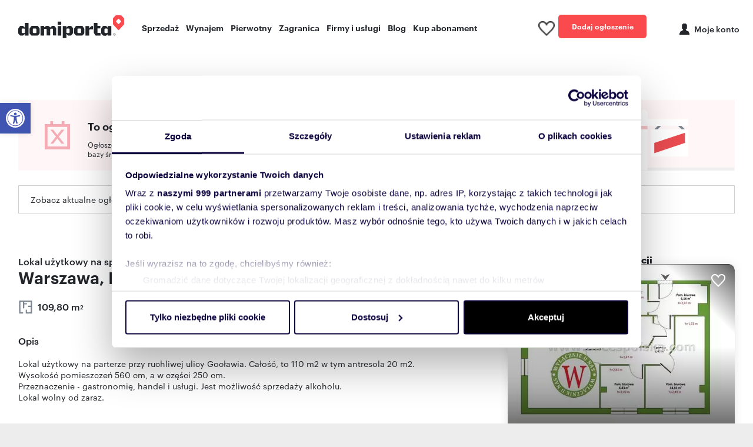

--- FILE ---
content_type: text/css; charset=UTF-8
request_url: https://www.domiporta.pl/resources/bundles/styles/details.min.css?v=hdk4gMhtApKNabDaZosaZ0rIK3k
body_size: 22598
content:
.navidom-widget{padding:20px 0}.navidom-widget.hidden{display:none}.navidom-widget.fade{opacity:0}.navidom-widget .widget-container{border:1px solid #e1e1e1;border-radius:3px;font-size:12px}.navidom-widget header{background:#e1e1e1;font-weight:600;padding:5px 30px 5px 85px;position:relative}.navidom-widget header .navidom-logos{position:absolute;background:url("/resources/img/sprite.png") no-repeat;background-position:0 0;width:31px;height:30px;left:30px}.navidom-widget header::before{content:'';position:absolute;width:60px;height:60px;border-radius:50%;background:#f60;left:16px;top:-9px;box-shadow:0 0 0 3px white}.navidom-widget .navidom-links--container{display:-webkit-box;display:-webkit-flex;display:-ms-flexbox;display:flex;-webkit-box-orient:vertical;-webkit-box-direction:normal;-webkit-flex-direction:column;-ms-flex-direction:column;flex-direction:column;margin-top:15px;font-weight:600;padding-bottom:10px}.navidom-widget .navidom-links--container .navidom-item{position:relative;padding:15px 0 15px 50px;border-bottom:3px solid #e1e1e1;color:#f60 !important}.navidom-widget .navidom-links--container .navidom-item a{color:#f60 !important}.navidom-widget .navidom-links--container .navidom-item a:hover{cursor:pointer}.navidom-widget .magnifier-sprite::before{content:'';background:url("/resources/img/sprite.png") no-repeat;position:absolute;width:29px;height:35px;background-position:-31px 1px;left:13px;top:12px}.navidom-widget .cash-sprite::before{content:'';background:url("/resources/img/sprite.png") no-repeat;position:absolute;width:29px;height:35px;background-position:0 -29px;left:11px;top:12px}.navidom-widget .money-sprite::before{content:'';background:url("/resources/img/sprite.png") no-repeat;position:absolute;width:29px;height:35px;background-position:-59px -28px;left:10px;top:10px}.navidom-widget .figure-sprite::before{content:'';background:url("/resources/img/sprite.png") no-repeat;position:absolute;width:29px;height:35px;background-position:-60px 7px;left:14px;top:1px}.navidom-widget{margin:20px 0;position:relative;z-index:1}.navidom-widget *{-webkit-transition:all .5s ease;transition:all .5s ease}.navidom-widget.hidden{display:none}.navidom-widget.fade{opacity:0}.navidom-widget .banner{position:relative;width:300px;height:370px;box-sizing:border-box;border:3px solid #f60;overflow:hidden;background:#f6f6f6;margin:0 auto}.navidom-widget .cta{position:absolute;width:100%;height:100%;bottom:0;left:0;-webkit-transition:all .3s ease;transition:all .3s ease;z-index:100}.navidom-widget .cta a{display:block;width:100%;height:100%}.navidom-widget .cta img{position:absolute;left:0;bottom:0}.navidom-widget .cta:hover{opacity:.9}.navidom-widget .arrow{display:block;position:absolute;top:20px;right:20px;width:43px;height:43px;z-index:20;opacity:1}.navidom-widget .arrow img{width:100%;height:100%}.navidom-widget .loup{display:block;position:absolute;top:43px;left:-14px;z-index:15;opacity:0}.navidom-widget .home{position:absolute;top:86px;left:100px;z-index:15;width:96px;opacity:0}.navidom-widget .home-grey{position:absolute;top:86px;left:100px;z-index:20;width:96px;opacity:0}.navidom-widget .home img{width:100%}.navidom-widget .person{position:absolute;z-index:10;left:3px;top:29px;opacity:0;width:294px;height:245px}.navidom-widget .person img{width:147px;position:absolute;bottom:0;left:50%;margin-left:-73.5px}.navidom-widget .slide2 .person img,.navidom-widget .slide3 .person img{width:294px;margin-left:-147px}.navidom-widget .slide2 .person{-webkit-transition:all 0s ease !important;transition:all 0s ease !important}.navidom-widget .mask{position:absolute;top:0;left:0;z-index:20;opacity:0}.navidom-widget .text{position:absolute;z-index:25;width:192px;height:44px;opacity:0;top:126px;left:50px}.navidom-widget .slide3 .text{width:244px;height:56px;top:120px;left:24px}.navidom-widget .locations{position:absolute;top:94px;left:0;opacity:0}.navidom-widget .locations img{width:100%}.navidom-widget .slide1 .loup,.navidom-widget .slide1 .home-grey,.navidom-widget .slide2 .loup,.navidom-widget .slide2 .home,.navidom-widget .slide3 .loup,.navidom-widget .slide3 .home,.navidom-widget .slide3 .person,.navidom-widget .slide4 .home{opacity:1}.navidom-widget .slide2 .home{opacity:1}.navidom-widget .slide4 .text,.navidom-widget .slide5 .text,.navidom-widget .slide5 .home{opacity:1}.navidom-widget .slide1 .locations,.navidom-widget .slide1 .person,.navidom-widget .slide1 .mask,.navidom-widget .slide1 .text{opacity:0}.navidom-widget .slide2 .person{opacity:1}.navidom-widget .slide2 .person,.navidom-widget .slide3 .mask,.navidom-widget .slide3 .text{opacity:1}.navidom-widget .slide4 .loup,.navidom-widget .slide4 .mask,.navidom-widget .slide4 .person{opacity:0}.navidom-widget .text img{width:100%;height:100%}.navidom-widget .slide1 .text,.navidom-widget .slide4 .text,.navidom-widget .slide5 .text{top:20px;left:20px;width:192px;height:44px}.navidom-widget .slide4 .home{width:38px;left:130px;top:194px}.navidom-widget .slide4 .map-color{opacity:1}.navidom-widget .slide4 .locations{opacity:1}.navidom-widget .slide5 .locations{opacity:1}.navidom-widget .slide5 .home{top:140px}.navidom-widget .map-grey-1,.navidom-widget .map-grey-2,.navidom-widget .map-color{position:absolute;top:0;left:0;opacity:0;z-index:1}.navidom-widget .slide4 .map-color{opacity:1}.navidom-widget .slide1 .map-grey-1,.navidom-widget .slide2 .map-grey-1,.navidom-widget .slide3 .map-grey-1{opacity:1}.navidom-widget .slide5 .map-grey-2{opacity:1}.navidom-widget .slide5 .arrow{width:60px;height:60px;top:10px;right:10px}.navidom-widget .slide5 .arrow.animate{top:20px;right:20px;width:43px;height:43px}.navidom-widget .arrow{border:none !important}
/*! lightslider - v1.1.3 - 2015-04-14
* https://github.com/sachinchoolur/lightslider
* Copyright (c) 2015 Sachin N; Licensed MIT */
.lSSlideWrapper,.lSSlideWrapper .lSFade{position:relative}.lSSlideWrapper .lSSlide,.lSSlideWrapper.usingCss .lSFade>*{-webkit-transition-timing-function:inherit!important;transition-timing-function:inherit!important;-webkit-transition-duration:inherit!important;transition-duration:inherit!important}.lSSlideOuter,.lSSlideOuter .lSPager.lSGallery{-khtml-user-select:none;-moz-user-select:none;-ms-user-select:none;-webkit-touch-callout:none;-webkit-user-select:none}.lSSlideOuter .lSPager.lSGallery:after,.lSSlideWrapper>.lightSlider:after{clear:both}.lSSlideOuter{overflow:hidden;user-select:none}.lightSlider:after,.lightSlider:before{content:" ";display:table}.lightSlider{overflow:hidden;margin:0}.lSSlideWrapper{max-width:100%;overflow:hidden}.lSSlideWrapper .lSSlide{-webkit-transform:translate(0,0);-ms-transform:translate(0,0);transform:translate(0,0);-webkit-transition:all 1s;-webkit-transition-property:-webkit-transform,height;-moz-transition-property:-moz-transform,height;transition-property:transform,height}.lSSlideWrapper .lSFade>*{position:absolute!important;top:0;left:0;z-index:9;margin-right:0;width:100%}.lSSlideWrapper.usingCss .lSFade>*{opacity:0;-webkit-transition-delay:0s;transition-delay:0s;-webkit-transition-property:opacity;transition-property:opacity}.lSSlideWrapper .lSFade>.active{z-index:10}.lSSlideWrapper.usingCss .lSFade>.active{opacity:1}.lSSlideOuter .lSPager.lSpg{margin:10px 0 0;padding:0;text-align:center}.lSSlideOuter .lSPager.lSpg>li{cursor:pointer;display:inline-block;padding:0 5px}.lSSlideOuter .lSPager.lSpg>li a{background-color:#222;border-radius:30px;display:inline-block;height:8px;overflow:hidden;text-indent:-999em;width:8px;position:relative;z-index:99;-webkit-transition:all .5s linear 0s;transition:all .5s linear 0s}.lSSlideOuter .lSPager.lSpg>li.active a,.lSSlideOuter .lSPager.lSpg>li:hover a{background-color:#428bca}.lSSlideOuter .media{opacity:.8}.lSSlideOuter .media.active{opacity:1}.lSSlideOuter .lSPager.lSGallery{list-style:none;padding-left:0;margin:0;overflow:hidden;transform:translate3d(0,0,0);-moz-transform:translate3d(0,0,0);-ms-transform:translate3d(0,0,0);-webkit-transform:translate3d(0,0,0);-o-transform:translate3d(0,0,0);-webkit-transition-property:-webkit-transform;-moz-transition-property:-moz-transform;user-select:none}.lSSlideOuter .lSPager.lSGallery li{overflow:hidden;-webkit-transition:border-radius .12s linear 0s .35s linear 0s;transition:border-radius .12s linear 0s .35s linear 0s}.lSSlideOuter .lSPager.lSGallery li.active,.lSSlideOuter .lSPager.lSGallery li:hover{border-radius:5px}.lSSlideOuter .lSPager.lSGallery img{display:block;height:auto;max-width:100%}.lSSlideOuter .lSPager.lSGallery:after,.lSSlideOuter .lSPager.lSGallery:before{content:" ";display:table}.lSAction>a{width:32px;display:block;top:50%;height:32px;background-image:url(../../style/img/controls.png);cursor:pointer;position:absolute;z-index:99;margin-top:-16px;opacity:.5;-webkit-transition:opacity .35s linear 0s;transition:opacity .35s linear 0s}.lSAction>a:hover{opacity:1}.lSAction>.lSPrev{background-position:0 0;left:10px}.lSAction>.lSNext{background-position:-32px 0;right:10px}.lSAction>a.disabled{pointer-events:none}.cS-hidden{height:1px;opacity:0;filter:alpha(opacity=0);overflow:hidden}.lSSlideOuter.vertical{position:relative}.lSSlideOuter.vertical.noPager{padding-right:0!important}.lSSlideOuter.vertical .lSGallery{position:absolute!important;right:0;top:0}.lSSlideOuter.vertical .lightSlider>*{width:100%!important;max-width:none!important}.lSSlideOuter.vertical .lSAction>a{left:50%;margin-left:-14px;margin-top:0}.lSSlideOuter.vertical .lSAction>.lSNext{background-position:31px -31px;bottom:10px;top:auto}.lSSlideOuter.vertical .lSAction>.lSPrev{background-position:0 -31px;bottom:auto;top:10px}.lSSlideOuter.lSrtl{direction:rtl}.lSSlideOuter .lSPager,.lSSlideOuter .lightSlider{padding-left:0;list-style:none}.lSSlideOuter.lSrtl .lSPager,.lSSlideOuter.lSrtl .lightSlider{padding-right:0}.lSSlideOuter .lSGallery li,.lSSlideOuter .lightSlider>*{float:left}.lSSlideOuter.lSrtl .lSGallery li,.lSSlideOuter.lSrtl .lightSlider>*{float:right!important}@-webkit-keyframes rightEnd{0%,100%{left:0}50%{left:-15px}}@keyframes rightEnd{0%,100%{left:0}50%{left:-15px}}@-webkit-keyframes topEnd{0%,100%{top:0}50%{top:-15px}}@keyframes topEnd{0%,100%{top:0}50%{top:-15px}}@-webkit-keyframes leftEnd{0%,100%{left:0}50%{left:15px}}@keyframes leftEnd{0%,100%{left:0}50%{left:15px}}@-webkit-keyframes bottomEnd{0%,100%{bottom:0}50%{bottom:-15px}}@keyframes bottomEnd{0%,100%{bottom:0}50%{bottom:-15px}}.lSSlideOuter .rightEnd{-webkit-animation:rightEnd .3s;animation:rightEnd .3s;position:relative}.lSSlideOuter .leftEnd{-webkit-animation:leftEnd .3s;animation:leftEnd .3s;position:relative}.lSSlideOuter.vertical .rightEnd{-webkit-animation:topEnd .3s;animation:topEnd .3s;position:relative}.lSSlideOuter.vertical .leftEnd{-webkit-animation:bottomEnd .3s;animation:bottomEnd .3s;position:relative}.lSSlideOuter.lSrtl .rightEnd{-webkit-animation:leftEnd .3s;animation:leftEnd .3s;position:relative}.lSSlideOuter.lSrtl .leftEnd{-webkit-animation:rightEnd .3s;animation:rightEnd .3s;position:relative}.lightSlider.lsGrab>*{cursor:-webkit-grab;cursor:-moz-grab;cursor:-o-grab;cursor:-ms-grab;cursor:grab}.lightSlider.lsGrabbing>*{cursor:move;cursor:-webkit-grabbing;cursor:-moz-grabbing;cursor:-o-grabbing;cursor:-ms-grabbing;cursor:grabbing}
/*! PhotoSwipe main CSS by Dmytro Semenov | photoswipe.com */
.pswp{--pswp-bg:#000;--pswp-placeholder-bg:#222;--pswp-root-z-index:100000;--pswp-preloader-color:rgba(79,79,79,.4);--pswp-preloader-color-secondary:rgba(255,255,255,.9);--pswp-icon-color:#fff;--pswp-icon-color-secondary:#4f4f4f;--pswp-icon-stroke-color:#4f4f4f;--pswp-icon-stroke-width:2px;--pswp-error-text-color:var(--pswp-icon-color)}.pswp{position:fixed;top:0;left:0;width:100%;height:100%;z-index:var(--pswp-root-z-index);display:none;touch-action:none;outline:0;opacity:.003;contain:layout style size;-webkit-tap-highlight-color:rgba(0,0,0,0)}.pswp:focus{outline:0}.pswp *{box-sizing:border-box}.pswp img{max-width:none}.pswp--open{display:block}.pswp,.pswp__bg{transform:translateZ(0);will-change:opacity}.pswp__bg{opacity:.005;background:var(--pswp-bg)}.pswp,.pswp__scroll-wrap{overflow:hidden}.pswp__scroll-wrap,.pswp__bg,.pswp__container,.pswp__item,.pswp__content,.pswp__img,.pswp__zoom-wrap{position:absolute;top:0;left:0;width:100%;height:100%}.pswp__img,.pswp__zoom-wrap{width:auto;height:auto}.pswp--click-to-zoom.pswp--zoom-allowed .pswp__img{cursor:-webkit-zoom-in;cursor:-moz-zoom-in;cursor:zoom-in}.pswp--click-to-zoom.pswp--zoomed-in .pswp__img{cursor:move;cursor:-webkit-grab;cursor:-moz-grab;cursor:grab}.pswp--click-to-zoom.pswp--zoomed-in .pswp__img:active{cursor:-webkit-grabbing;cursor:-moz-grabbing;cursor:grabbing}.pswp--no-mouse-drag.pswp--zoomed-in .pswp__img,.pswp--no-mouse-drag.pswp--zoomed-in .pswp__img:active,.pswp__img{cursor:-webkit-zoom-out;cursor:-moz-zoom-out;cursor:zoom-out}.pswp__container,.pswp__img,.pswp__button,.pswp__counter{-webkit-user-select:none;-moz-user-select:none;-ms-user-select:none;user-select:none}.pswp__item{z-index:1;overflow:hidden}.pswp__hidden{display:none !important}.pswp__content{pointer-events:none}.pswp__content>*{pointer-events:auto}.pswp__error-msg-container{display:grid}.pswp__error-msg{margin:auto;font-size:1em;line-height:1;color:var(--pswp-error-text-color)}.pswp .pswp__hide-on-close{opacity:.005;will-change:opacity;transition:opacity var(--pswp-transition-duration) cubic-bezier(.4,0,.22,1);z-index:10;pointer-events:none}.pswp--ui-visible .pswp__hide-on-close{opacity:1;pointer-events:auto}.pswp__button{position:relative;display:block;width:50px;height:60px;padding:0;margin:0;overflow:hidden;cursor:pointer;background:none;border:0;box-shadow:none;opacity:.85;-webkit-appearance:none;-webkit-touch-callout:none}.pswp__button:hover,.pswp__button:active,.pswp__button:focus{transition:none;padding:0;background:none;border:0;box-shadow:none;opacity:1}.pswp__button:disabled{opacity:.3;cursor:auto}.pswp__icn{fill:var(--pswp-icon-color);color:var(--pswp-icon-color-secondary)}.pswp__icn{position:absolute;top:14px;left:9px;width:32px;height:32px;overflow:hidden;pointer-events:none}.pswp__icn-shadow{stroke:var(--pswp-icon-stroke-color);stroke-width:var(--pswp-icon-stroke-width);fill:none}.pswp__icn:focus{outline:0}div.pswp__img--placeholder,.pswp__img--with-bg{background:var(--pswp-placeholder-bg)}.pswp__top-bar{position:absolute;left:0;top:0;width:100%;height:60px;display:flex;flex-direction:row;justify-content:flex-end;z-index:10;pointer-events:none !important}.pswp__top-bar>*{pointer-events:auto;will-change:opacity}.pswp__button--close{margin-right:6px}.pswp__button--arrow{position:absolute;top:0;width:75px;height:100px;top:50%;margin-top:-50px}.pswp__button--arrow:disabled{display:none;cursor:default}.pswp__button--arrow .pswp__icn{top:50%;margin-top:-30px;width:60px;height:60px;background:none;border-radius:0}.pswp--one-slide .pswp__button--arrow{display:none}.pswp--touch .pswp__button--arrow{visibility:hidden}.pswp--has_mouse .pswp__button--arrow{visibility:visible}.pswp__button--arrow--prev{right:auto;left:0}.pswp__button--arrow--next{right:0}.pswp__button--arrow--next .pswp__icn{left:auto;right:14px;transform:scale(-1,1)}.pswp__button--zoom{display:none}.pswp--zoom-allowed .pswp__button--zoom{display:block}.pswp--zoomed-in .pswp__zoom-icn-bar-v{display:none}.pswp__preloader{position:relative;overflow:hidden;width:50px;height:60px;margin-right:auto}.pswp__preloader .pswp__icn{opacity:0;transition:opacity .2s linear;animation:pswp-clockwise 600ms linear infinite}.pswp__preloader--active .pswp__icn{opacity:.85}@keyframes pswp-clockwise{0%{transform:rotate(0deg)}100%{transform:rotate(360deg)}}.pswp__counter{height:30px;margin-top:15px;margin-inline-start:20px;font-size:14px;line-height:30px;color:var(--pswp-icon-color);text-shadow:1px 1px 3px var(--pswp-icon-color-secondary);opacity:.85}.pswp--one-slide .pswp__counter{display:none}@charset "UTF-8";.selectric-wrapper{position:relative;cursor:pointer}.selectric-responsive{width:100%}.selectric{border-radius:0;background:#fff;position:relative;overflow:hidden}.selectric .label{display:block;white-space:nowrap;overflow:hidden;text-overflow:ellipsis;margin:0 38px 0 10px;font-size:14px;line-height:38px;color:#444;height:38px;-webkit-user-select:none;-moz-user-select:none;-ms-user-select:none;user-select:none}.selectric .button{display:block;position:absolute;right:0;top:0;width:38px;height:38px;line-height:38px;background-color:#fff;color:#bbb;text-align:center;font:0/0 a;*font:20px/38px Lucida Sans Unicode,Arial Unicode MS,Arial}.selectric .button:after{content:" ";position:absolute;top:0;right:0;bottom:0;left:0;margin:auto;width:0;height:0;border:4px solid transparent;border-top-color:#bbb;border-bottom:0}.selectric-focus .selectric{border-color:#aaa}.selectric-hover .selectric{border-color:#c4c4c4}.selectric-hover .selectric .button{color:#a2a2a2}.selectric-hover .selectric .button:after{border-top-color:#a2a2a2}.selectric-open{z-index:9999}.selectric-open .selectric{border-color:#c4c4c4}.selectric-open .selectric-items{display:block}.selectric-disabled{filter:alpha(opacity=50);opacity:.5;cursor:default;-webkit-user-select:none;-moz-user-select:none;-ms-user-select:none;user-select:none}.selectric-hide-select{position:relative;overflow:hidden;width:0;height:0}.selectric-hide-select select{position:absolute;left:-100%}.selectric-hide-select.selectric-is-native{position:absolute;width:100%;height:100%;z-index:10}.selectric-hide-select.selectric-is-native select{position:absolute;top:0;left:0;right:0;height:100%;width:100%;border:0;z-index:1;box-sizing:border-box;opacity:0}.selectric-input{position:absolute!important;top:0!important;left:0!important;overflow:hidden!important;clip:rect(0,0,0,0)!important;margin:0!important;padding:0!important;width:1px!important;height:1px!important;outline:0!important;border:0!important;*font:0/0 a!important;background:none!important}.selectric-temp-show{position:absolute!important;visibility:hidden!important;display:block!important}.selectric-items{display:none;position:absolute;top:100%;left:0;background:#fff;border:1px solid #d2d2d2;z-index:-1;box-shadow:0 0 10px -6px;margin-top:5px;width:auto!important}.selectric-items .selectric-scroll{height:100%;overflow:auto}.selectric-above .selectric-items{top:auto;bottom:100%}.selectric-items ul,.selectric-items li{list-style:none;padding:0;margin:0;font-size:12px;line-height:20px;min-height:20px}.selectric-items li{display:block;border-bottom:1px #d2d2d2 solid;padding:10px;color:#666;cursor:pointer}.selectric-items li:last-child{border-bottom:0}.selectric-items li.selected{background:#22252a;color:#fff}.selectric-items li.highlighted{background:#22252a;color:#fff}.selectric-items li:hover{background:#22252a;color:#fff}.selectric-items .disabled{filter:alpha(opacity=50);opacity:.5;cursor:default!important;background:none!important;color:#666!important;-webkit-user-select:none;-moz-user-select:none;-ms-user-select:none;user-select:none}.selectric-items .selectric-group .selectric-group-label{font-weight:bold;padding-left:10px;cursor:default;-webkit-user-select:none;-moz-user-select:none;-ms-user-select:none;user-select:none;background:none;color:#444}.selectric-items .selectric-group.disabled li{filter:alpha(opacity=100);opacity:1}.selectric-items .selectric-group li{padding-left:25px}html.remodal-is-locked{overflow:hidden!important;-ms-touch-action:none;touch-action:none}.remodal,[data-remodal-id]{display:none}.remodal-overlay{position:fixed;z-index:9999;top:-5000px;right:-5000px;bottom:-5000px;left:-5000px;display:none}.remodal-wrapper{position:fixed;z-index:10000;top:0;right:0;bottom:0;left:0;display:none;overflow:auto;text-align:center;-webkit-overflow-scrolling:touch}.remodal-wrapper:after{display:inline-block;height:100%;margin-left:-.05em;content:""}.remodal-overlay,.remodal-wrapper{-webkit-backface-visibility:hidden;backface-visibility:hidden}.remodal{position:relative;outline:0;-webkit-text-size-adjust:100%;-ms-text-size-adjust:100%;text-size-adjust:100%}.remodal-is-initialized{display:inline-block}.remodal-bg.remodal-is-opening,.remodal-bg.remodal-is-opened{-webkit-filter:blur(3px);filter:blur(3px)}.remodal-overlay{background:rgba(0,0,0,.75)}.remodal-overlay.remodal-is-opening,.remodal-overlay.remodal-is-closing{-webkit-animation-duration:.3s;animation-duration:.3s;-webkit-animation-fill-mode:forwards;animation-fill-mode:forwards}.remodal-overlay.remodal-is-opening{-webkit-animation-name:remodal-overlay-opening-keyframes;animation-name:remodal-overlay-opening-keyframes}.remodal-overlay.remodal-is-closing{-webkit-animation-name:remodal-overlay-closing-keyframes;animation-name:remodal-overlay-closing-keyframes}.remodal-wrapper{padding:10px 10px 0}.remodal{box-sizing:border-box;width:100%;margin-bottom:10px;padding:35px;-webkit-transform:translate3d(0,0,0);transform:translate3d(0,0,0);color:#2b2e38;background:#fff}.remodal.remodal-is-opening,.remodal.remodal-is-closing{-webkit-animation-duration:.3s;animation-duration:.3s;-webkit-animation-fill-mode:forwards;animation-fill-mode:forwards}.remodal.remodal-is-opening{-webkit-animation-name:remodal-opening-keyframes;animation-name:remodal-opening-keyframes}.remodal.remodal-is-closing{-webkit-animation-name:remodal-closing-keyframes;animation-name:remodal-closing-keyframes}.remodal,.remodal-wrapper:after{vertical-align:middle}.remodal-close{position:absolute;top:0;left:0;display:block;overflow:visible;width:35px;height:35px;margin:0;padding:0;cursor:pointer;-webkit-transition:color .2s;transition:color .2s;text-decoration:none;color:#95979c;border:0;outline:0;background:transparent}.remodal-close:hover,.remodal-close:focus{color:#2b2e38}.remodal-close:before{font-family:Arial,"Helvetica CY","Nimbus Sans L",sans-serif!important;font-size:25px;line-height:35px;position:absolute;top:0;left:0;display:block;width:35px;content:"×";text-align:center}.remodal-confirm,.remodal-cancel{font:inherit;display:inline-block;overflow:visible;min-width:110px;margin:0;padding:12px 0;cursor:pointer;-webkit-transition:background .2s;transition:background .2s;text-align:center;vertical-align:middle;text-decoration:none;border:0;outline:0}.remodal-confirm{color:#fff;background:#81c784}.remodal-confirm:hover,.remodal-confirm:focus{background:#66bb6a}.remodal-cancel{color:#fff;background:#e57373}.remodal-cancel:hover,.remodal-cancel:focus{background:#ef5350}.remodal-confirm::-moz-focus-inner,.remodal-cancel::-moz-focus-inner,.remodal-close::-moz-focus-inner{padding:0;border:0}@-webkit-keyframes remodal-opening-keyframes{from{-webkit-transform:scale(1.05);transform:scale(1.05);opacity:0}to{-webkit-transform:none;transform:none;opacity:1}}@keyframes remodal-opening-keyframes{from{-webkit-transform:scale(1.05);transform:scale(1.05);opacity:0}to{-webkit-transform:none;transform:none;opacity:1}}@-webkit-keyframes remodal-closing-keyframes{from{-webkit-transform:scale(1);transform:scale(1);opacity:1}to{-webkit-transform:scale(.95);transform:scale(.95);opacity:0}}@keyframes remodal-closing-keyframes{from{-webkit-transform:scale(1);transform:scale(1);opacity:1}to{-webkit-transform:scale(.95);transform:scale(.95);opacity:0}}@-webkit-keyframes remodal-overlay-opening-keyframes{from{opacity:0}to{opacity:1}}@keyframes remodal-overlay-opening-keyframes{from{opacity:0}to{opacity:1}}@-webkit-keyframes remodal-overlay-closing-keyframes{from{opacity:1}to{opacity:0}}@keyframes remodal-overlay-closing-keyframes{from{opacity:1}to{opacity:0}}@media only screen and (min-width:641px){.remodal{max-width:700px}}.lt-ie9 .remodal-overlay{background:#2b2e38}.lt-ie9 .remodal{width:700px}.ext-list .selected-offers__grey{position:unset;width:100%}.selected-offers-hp{background:#fff!important}.selected-offers-hp .selected-offers__slider{padding-right:15px!important;padding-left:5px!important;margin-top:0!important}.selected-offers-hp .slick-track{padding:0!important}.selected-offers-hp .slick-arrow{top:calc(50% - 24px)!important}.selected-offers-hp .slick-list{margin-left:0!important;margin-right:0!important}@media(min-width:768px){.selected-offers-hp .slick-track{left:10vw!important}}@media(min-width:1920px){.selected-offers-hp .slick-track{left:220px!important}}.selected-offers{margin-bottom:20px}.selected-offers__details .slick-track{padding-bottom:30px;padding-top:0;position:relative;top:0;left:0;display:block}@media(min-width:768px){.selected-offers__details .slick-track{left:120px!important}}@media(max-width:767.98px){.selected-offers__details .slick-track{padding-top:20px;padding-bottom:20px}}@media(max-width:767.98px){.selected-offers__white{margin-top:42px}}.selected-offers__grey{background:#f5f5f5;position:relative;width:100vw;left:calc(-50vw + 50%);padding-top:10px;padding-bottom:30px}.selected-offers__header{margin-top:20px;display:flex;justify-content:space-between;align-items:center}.selected-offers__header--container{display:flex;align-items:center;justify-content:space-between}.selected-offers__header--hp{display:block}.selected-offers__tittle{font-size:30px;font-weight:600;line-height:1.3}@media(max-width:767.98px){.selected-offers__tittle{margin-left:auto;margin-right:auto}}.selected-offers__tittle::after{display:block;content:"";width:100px;padding-top:15px;border-bottom:4px solid #23d4d1}@media(max-width:767.98px){.selected-offers__tittle::after{margin-left:auto;margin-right:auto}}.selected-offers__tittle--details{margin-left:unset}.selected-offers__tittle--hp{font-size:30px;line-height:30px;font-weight:500;text-align:center;margin:0 0 26px 0}.selected-offers__tittle--hp::after{display:block;content:"";width:100px;height:5px;background:#23d4d1;top:100%;border-radius:4px;margin:12px auto 0}.selected-offers__button{height:40px;width:250px;display:block;border-radius:5px;background:#23d4d1;color:#fff;font-weight:600;font-size:13px;line-height:40px;text-align:center}@media(max-width:767.98px){.selected-offers__button{height:40px;width:250px;display:block;margin-top:1.875rem;margin-left:auto;margin-right:auto;border-radius:5px;background:#23d4d1;color:#fff;font-weight:600;font-size:13px;line-height:40px;text-align:center}}.selected-offers__button--details{margin-right:unset}.selected-offers__button--hp{height:40px;width:250px;display:block;margin-top:1.875rem;margin-left:auto;margin-right:auto;border-radius:5px;background:#23d4d1;color:#fff;font-weight:600;font-size:13px;line-height:40px;text-align:center}.selected-offers .placeholder{display:flex;justify-content:center;height:510px;padding-top:30px}@media(max-width:767.98px){.selected-offers .placeholder{height:408px}}.selected-offers__items{text-align:center;padding-right:15px;padding-left:5px}.selected-offers__content{display:flex;height:0;opacity:0}.selected-offers__content--active{height:100%;opacity:1;visibility:visible;transition:opacity 1s linear}.selected-offers__link{height:40px;width:250px;display:block;margin-top:1.875rem;margin-left:auto;margin-right:auto;border-radius:5px;background:#23d4d1;color:#fff;font-weight:600;font-size:13px;line-height:40px;text-align:center}.selected-offers__slider{margin-top:20px}@media(max-width:768px){.selected-offers__slider{margin-left:20px!important}.selected-offers__slider--details{margin-left:unset}}.selected-offers .slick-list{padding-bottom:0}.selected-offers .slick-list{margin-right:0!important;margin-left:0!important}@media(min-width:768px) and (max-width:1025px){.selected-offers .slick-list{margin-left:20px!important}}@media(max-width:767.98px){.selected-offers{padding-bottom:1.25rem}.selected-offers .slick-list{padding:0 10% 0 0!important}}.selected-offers .slick-slider--mobile .slick-list{padding:0 10% 15px 5px;margin:0}@media(min-width:768px) and (max-width:1366px){.selected-offers .slick-slider--mobile .slick-list{margin-left:20px!important;padding:0 10% 30px 5px}}.selected-offers .slick-list{padding:0;margin:0 15px}@media(min-width:768px) and (max-width:1365px){.selected-offers .slick-list{margin:0 65px}}.selected-offers .slick-arrow{position:absolute;height:45px;width:45px;font-size:0;line-height:0;position:absolute;top:50%;top:calc(50% - 10px);display:block;padding:0;transform:translate(0,-50%);cursor:pointer;color:transparent;border:0;outline:0;background:#fff;box-shadow:0 0 30px 0 rgba(0,0,0,.15);border-radius:50%}.selected-offers .slick-arrow:before{display:inline-block;content:url("/resources/image/right-arrow.png?v=5CiGEC9HR-1rG8eNdeIdn-jSSYM");border:0;position:relative;left:2px}.selected-offers .slick-arrow.slick-prev{left:10px;z-index:999}.selected-offers .slick-arrow.slick-prev:before{transform:rotate(180deg);left:-2px}.selected-offers .slick-arrow.slick-next{right:10px}.selected-offers .slick-arrow.slick-next:before{transform:rotate(0)}.selected-offers .slick-track{padding-bottom:30px;padding-top:0;position:relative;top:0;left:0;display:block}@media(max-width:767.98px){.selected-offers .slick-track{padding-top:20px;padding-bottom:20px}}.selected-offers .slick__dots{display:flex;flex-direction:row;align-items:center;justify-content:center;margin:unset;padding-left:0;width:auto}.selected-offers .slick__dots .slick-active{background:#23d4d1;height:15px;width:15px}.selected-offers .slick__dots>li{background:#c8c8c8;border-radius:50%;height:5px;width:5px;cursor:pointer}.selected-offers .slick__dots>li>button{display:none}.selected-offers .slick__dots>li:not(:last-child){margin-right:10px}.selected-offers ul{list-style:none}.selected-offers .slick-slider{position:relative;display:block;min-height:1px;min-width:1px;box-sizing:border-box;-webkit-user-select:none;-moz-user-select:none;-ms-user-select:none;user-select:none;-webkit-touch-callout:none;-khtml-user-select:none;-ms-touch-action:pan-y;touch-action:pan-y;-webkit-tap-highlight-color:transparent}.selected-offers .slick-list{position:relative;display:block;overflow:hidden;margin:0;padding:0}.selected-offers .slick-list:focus{outline:0}.selected-offers .slick-list.dragging{cursor:pointer;cursor:hand}.selected-offers .slick-slider .slick-track,.selected-offers .slick-slider .slick-list{-webkit-transform:translate3d(0,0,0);transform:translate3d(0,0,0)}.selected-offers .slick-track:before,.selected-offers .slick-track:after{display:table;content:""}.selected-offers .slick-track:after{clear:both}.selected-offers .slick-loading .slick-track{visibility:hidden}.selected-offers .slick-slide{float:left;min-height:1px}.selected-offers [dir=rtl] .slick-slide{float:right}.selected-offers .slick-slide img{display:block}.selected-offers .slick-slide.dragging img{pointer-events:none}.selected-offers .slick-initialized .slick-slide{display:block}.selected-offers .slick-loading .slick-slide{visibility:hidden}.selected-offers .slick-vertical .slick-slide{display:block;height:auto;border:1px solid transparent}.selected-offers .slick-arrow.slick-hidden{display:none}.selected-offers .slick-slider--mobile .slick-list{padding:15px 10% 15px 0;margin:0}.selected-offers .slick-list{padding:15px 0}.selected-offers .slick-slide:not(.slick-active){opacity:.4;transition:opacity 1s,visibility 1s}.selected-offers .col{flex-basis:0;flex-grow:1;max-width:100%;position:relative;width:100%;min-height:1px;padding-right:15px;padding-left:15px}.selected-offers #items_slider{font-family:"Graphik",Helvetica,Arial,sans-serif}.selected-offers .shadow:after{content:"";position:absolute;bottom:0;left:0;right:0;height:50%;background:linear-gradient(180deg,rgba(0,0,0,0),#000);opacity:.8}.selected-offers .sneakpeak{margin-left:10px!important;margin-right:10px!important;max-height:350px;max-width:277px}.selected-offers .sneakpeak--details{margin-left:5px!important;margin-right:5px!important;max-height:none}.selected-offers .sneakpeak__data{padding:7px 20px 0 20px;text-align:left;display:block;bottom:0;text-decoration:none;height:150px}.selected-offers .sneakpeak__details{margin-bottom:unset;overflow:unset}.selected-offers .sneakpeak__details_item{font-family:Graphik;font-size:11px;font-weight:600;line-height:16px;letter-spacing:0;text-align:left;margin-top:3px}.selected-offers .sneakpeak__img{width:100%;height:215px;object-fit:cover;max-width:277px}.selected-offers .sneakpeak__picture{min-width:277px}.selected-offers .sneakpeak__title--bold{font-family:Graphik;font-size:14px;font-weight:600;line-height:16px;letter-spacing:0;text-align:left}.selected-offers .sneakpeak__title--inblock{font-family:Graphik;font-size:12px;font-weight:500;line-height:13px;letter-spacing:0;text-align:left}.selected-offers .sneakpeak__localization{font-family:Graphik;font-size:12px;font-weight:500;line-height:13px;letter-spacing:0;text-align:left;color:#9ea5ac}.selected-offers .sneakpeak__description,.selected-offers .sneakpeak__buttons,.selected-offers .sneakpeak__type,.selected-offers .sneakpeak__bottom-roll{display:none}.selected-offers .sneakpeak__listing .sneakpeak__picture_cover{height:200px}.selected-offers .sneakpeak__picture_container{max-height:200px}.selected-offers .sneakpeak__price{margin-top:4px}.selected-offers .sneakpeak__price_value{font-family:Graphik;font-size:16px;font-weight:600;line-height:18px;letter-spacing:0;text-align:left}.selected-offers__listing .grid{grid-row-gap:30px;display:grid!important}@media(max-width:768px){.selected-offers__listing .selected-offers__tittle{font-size:20px}.selected-offers__listing .selected-offers__tittle:after{margin-left:0}}.selected-offers__listing .sneakpeak{max-width:unset!important;width:100%;margin-left:0!important;margin-right:0!important}.selected-offers__listing .selected-offers__slider{margin-left:0!important}.selected-offers .promoted__content{height:0;opacity:0;visibility:hidden;justify-content:center;padding:0}.selected-offers .promoted__content--active{height:100%;opacity:1;visibility:visible;transition:opacity 1s linear}.selected-offers .promoted__content--active:not(.slick-initialized){display:flex;list-style:none}.slider-wrapper{display:flex;flex-wrap:wrap;gap:1rem;transition:none}.slider-wrapper.slick-initialized{display:block}.breadcrumbs{color:#a8a8a8;padding-left:0;margin-top:0;margin-bottom:1.5625rem;padding-bottom:.9375rem;border-bottom:2px solid #eee}@media(max-width:576px){.breadcrumbs>li>a{font-size:14px}.breadcrumbs>span{font-size:14px}}@media(max-width:992px){.breadcrumbs{margin-bottom:.9375rem}.breadcrumbs.breadcrumbs--expand{overflow:hidden;white-space:nowrap;margin-right:30px}.breadcrumbs.breadcrumbs--expand:before{content:"";display:block;background-image:linear-gradient(to right,rgba(255,255,255,0),white);position:absolute;right:30px;height:18px;width:40px}}.breadcrumbs>li{display:inline-block;list-style-type:none}.breadcrumbs>li>a{color:#a6acb3;font-size:.875rem}.breadcrumbs>span{color:#a6acb3;font-size:.875rem}.breadcrumbs__button{padding:10px;position:absolute;right:5px;z-index:999;top:3px}.breadcrumbs__more,.breadcrumbs__less{content:"";position:absolute;border:solid #a6acb3;border-width:2px 2px 0 0;display:inline-block;padding:2px;cursor:pointer;transition:all .5s ease;right:8px}.breadcrumbs__more{transform:rotate(135deg);top:3px}.breadcrumbs__less{transform:rotate(-45deg);top:6px}.description{font-size:.875rem;line-height:1.4;position:relative;overflow:hidden}.description--promotion{font-size:.875rem;line-height:1rem;position:relative;overflow:hidden;padding-bottom:2.5rem}.description_pseudo:after{content:"";display:block;background-image:linear-gradient(rgba(255,255,255,0) 0%,#fff 100%);position:absolute;bottom:-5px;height:40px;width:100%}.description_details{white-space:pre-line;word-wrap:break-word}@media(min-width:576px){.description_developer{width:80%}}.description.hidden:after{display:none}.description__more{cursor:pointer;font-size:.875rem;display:inline-block;font-weight:500;margin-top:.9375rem;position:relative}@media(max-width:576px){.description__more{font-size:.75rem}}.description__more:after{content:"";border-top:1px solid #000;border-right:1px solid #000;display:block;position:absolute;right:-24px;top:1px;width:11px;height:11px;transform:rotate(135deg)}.description__more--active:after{top:7px;transform:rotate(-45deg)}@media(max-width:768px){.description__more--mobile-premium{margin-bottom:.9375rem}}.gallery__map{display:flex;align-items:center;justify-content:center}.gallery__map_content{max-width:unset;max-width:none;width:90vw;height:80vh;padding:0;margin:0 auto}.gallery__map_body{position:relative;width:100%;height:100%}.hidden__bottom{transform:translateY(100%);display:none!important}.slick-slider{position:relative;display:block;box-sizing:border-box;-webkit-touch-callout:none;-webkit-user-select:none;-khtml-user-select:none;-moz-user-select:none;-ms-user-select:none;user-select:none;-ms-touch-action:pan-y;touch-action:pan-y;-webkit-tap-highlight-color:transparent}.slick-list{position:relative;overflow:hidden;display:block;margin:0;padding:0}.slick-list:focus{outline:0}.slick-list.dragging{cursor:pointer;cursor:hand}.slick-slider .slick-track,.slick-slider .slick-list{-webkit-transform:translate3d(0,0,0);-moz-transform:translate3d(0,0,0);-ms-transform:translate3d(0,0,0);-o-transform:translate3d(0,0,0);transform:translate3d(0,0,0)}.slick-track{position:relative;left:0;top:0;display:block;margin-left:auto;margin-right:auto}.slick-track:before,.slick-track:after{content:"";display:table}.slick-track:after{clear:both}.slick-loading .slick-track{visibility:hidden}.slick-slide{float:left;height:100%;min-height:1px;display:none}[dir=rtl] .slick-slide{float:right}.slick-slide img{display:block}.slick-slide.slick-loading img{display:none}.slick-slide.dragging img{pointer-events:none}.slick-initialized .slick-slide{display:block}.slick-loading .slick-slide{visibility:hidden}.slick-vertical .slick-slide{display:block;height:auto;border:1px solid transparent}.slick-arrow.slick-hidden{display:none}.gallery{position:relative;max-height:620px;width:100%;overflow:hidden}.gallery__main{background:#d2d2d2}@media(max-width:1368px){.gallery__main_container{height:19.375rem!important;display:grid;grid-auto-flow:column}}.projections-gallery-fullsize{background:#fff;top:0!important;right:75px!important;position:absolute;z-index:1;cursor:pointer}.projections-gallery-fullsize:hover img{transform:scale(1.1)}.gallery-slider-contianer{position:relative;margin-right:15px}.gallery-slider-contianer .gallery-close,.gallery-slider-contianer .projections-gallery-close{background:#fff;top:0!important;right:28px!important}.gallery-slider-contianer .gallery-close span::before,.gallery-slider-contianer .gallery-close span::after,.gallery-slider-contianer .projections-gallery-close span::before,.gallery-slider-contianer .projections-gallery-close span::after{background:#000!important}.gallery__container{display:flex;justify-content:flex-start;position:absolute;overflow:hidden}.gallery__container--new{position:relative;flex-direction:column;margin:0 0 10px 0;box-shadow:0 0 30px 0 rgba(0,0,0,.15);border-radius:10px}.gallery__container__layer{top:50%;left:50%;transform:translate(-50%,-50%);position:absolute;text-align:center;pointer-events:none}.gallery__container__layer img{margin-left:auto;margin-right:auto}.gallery__container__layer p{font-size:30px;line-height:33px;margin-top:24px;margin-bottom:30px;font-weight:500;color:#fff}@media(max-width:576px){.gallery__container__layer p{margin-top:10px;margin-bottom:20px}}.gallery__container__layer button{color:#fff;background:#23d4d1;width:100px;height:40px;border-radius:5px;font-weight:600}@media(max-width:576px){.gallery__container__layer{top:40%}.gallery__container__layer p{font-size:25px;line-height:28px;width:max-content;margin-top:12px;margin-bottom:22px}}.gallery__container__open-gallery{display:flex;justify-content:flex-start;align-items:center;height:40px;font-size:16px;font-weight:600;line-height:40px;padding:0 15px;white-space:nowrap;color:#fff;background-color:rgba(34,37,42,.85);position:absolute;bottom:10px;right:10px;border-radius:5px}.gallery__container__open-gallery-text{margin-left:.9375rem}.gallery__container__open-gallery-counter{margin-left:0;margin-right:4px}@media(max-width:576px){.gallery__container__open-gallery{width:50px;height:50px;display:flex;bottom:15px;justify-content:center;right:15px}}.gallery__container__counter{display:flex;flex-direction:row;flex-wrap:nowrap;justify-content:center;align-items:center;position:absolute;top:395px;left:20px}.gallery__container__counter span{color:#fff;font-size:14px;margin:0 0 0 5px;text-shadow:1px 1px rgba(0,0,0,.25)}.gallery__container-slider{width:100%;height:550px!important;position:relative;margin:0;background-color:#fff;border-bottom-left-radius:10px;border-bottom-right-radius:10px}.gallery__container-slider-layer img{filter:brightness(50%)}.gallery__container-slider .slick-track{height:550px}.gallery__container-slider .slick-list{border-bottom-left-radius:10px;border-bottom-right-radius:10px}.gallery__container-slider__item{cursor:pointer;height:550px}.gallery__container-slider__item img{height:100%;width:100%;object-fit:cover;margin-left:auto;margin-right:auto}.gallery__container-thumbnails{width:100%;height:72px;margin:5px 0 0 0}.gallery__container-thumbnails__item{height:100%;margin:0 2px;cursor:pointer}.gallery__container-thumbnails__item img{height:100%;width:100%;object-fit:contain;margin-left:auto;margin-right:auto}.gallery__container_options{height:45px;background:#fff;display:flex;align-items:center;justify-content:space-between}.gallery__container_options>div{display:flex;align-items:center;position:relative;height:100%;margin-right:15px}.gallery__container_options .gallery__back{background-color:transparent;width:100%;height:1.875rem;font-size:.875rem;font-weight:500;padding-right:.9375rem;padding-left:.9375rem;margin-left:.9375rem}.gallery__container_options .gallery__back>span{text-align:center;position:relative;display:flex;flex-direction:row;flex-wrap:nowrap;justify-content:center;color:#22252a;padding-left:8px;align-items:center;font-weight:600}.gallery__container_options .gallery__back>span:before{content:"";position:absolute;display:inline-block;width:12px;height:12px;border-top:3px solid #22252a;border-right:3px solid #22252a;transform:rotate(-135deg);left:0}.gallery__container_tabs{display:flex;align-items:center;justify-content:space-between;background-color:#fff;border-bottom:1px solid #ddd;border-top-left-radius:10px;border-top-right-radius:10px;padding:0 10px}.gallery__container_tabs>div{display:flex;align-items:center;justify-content:space-between;width:100%;height:100%}.gallery__container_tabs>div:not(:last-child){margin-right:.3125rem}.gallery__container_tabs>div>div,.gallery__container_tabs>div>span,.gallery__container_tabs>div>a{font-size:.875rem;font-weight:600;height:100%;display:flex;align-items:center}.gallery__container_tabs>div>div:first-child{padding:1rem 1.25rem 1rem 3rem}@media(max-width:576px){.gallery__container_tabs{background-color:rgba(34,37,42,.85);border:0;border-radius:5px;height:50px;position:absolute;bottom:15px;left:15px}.gallery__container_tabs>div{width:25px;height:25px;background-color:transparent;background-position:center center}.gallery__container_tabs>div:not(:last-child){margin-right:.9375rem}}.gallery__container_tabs-top{background-color:rgba(34,37,42,.85);border:0;border-radius:5px;height:40px;position:absolute;top:10px;right:10px;z-index:99;width:233px;padding:0 12px 0 19px}.gallery__container_tabs-top .gallery__container-thumbnails__pin{background-image:url("/resources/image/ico/ico-hearth-inactive.png?v=OuKWYwmUMTBaRNUkZwYX7pl0YTc")}.gallery__container_tabs-top a,.gallery__container_tabs-top span{color:#fff}.gallery__container_tabs-bottom{background-color:rgba(34,37,42,.85);border:0;border-radius:5px;height:40px;position:absolute;bottom:10px;left:10px}.gallery__container_tabs-bottom>div{width:25px;height:25px;background-color:transparent;background-position:center center}.gallery__container_tabs-bottom>div:not(:last-child){margin-right:.9375rem}.gallery__container-thumbnails__map{cursor:pointer;background-image:url("/resources/image/ico/ico_map.png?v=9k9jT4mVkN0-Ss8IyAOsBHbXpwE");background-repeat:no-repeat;background-position:14% 35%}@media(-webkit-min-device-pixel-ratio:2),(min-resolution:192dpi){.gallery__container-thumbnails__map{background-image:url("/resources/image/ico/ico_map@2x.png?v=d8jrkMZs2dIoBpLOwPKOUoVEjJA");background-size:25px 26px}}.gallery__container-thumbnails__preview{cursor:pointer;background-image:url("/resources/image/features/ico_area.png?v=fW-Z8E_LLR-PzBpfu62gNJjvm74");background-repeat:no-repeat;background-position:8% 42%;background-size:25px}.gallery__container-thumbnails__video{cursor:pointer;background-image:url("/resources/image/ico/ico_video-tab.png?v=Swo6C3o3kgfHrQ_BA7jzfg28WGw");background-repeat:no-repeat;background-position:10% 45%}@media(-webkit-min-device-pixel-ratio:2),(min-resolution:192dpi){.gallery__container-thumbnails__video{background-image:url("/resources/image/ico/ico_video-tab@2x.png?v=TP0QNvi5WwEL5y3T_tJqTIF5CKU");background-size:26px 26px}}.gallery__container-thumbnails__360{cursor:pointer;background-image:url("/resources/image/ico/ico-virtual2.png?v=aj8c_nM4dbTnbxBbPKiJjF6e9vU");background-repeat:no-repeat;background-position:2% 50%;padding-left:2.25rem}@media(-webkit-min-device-pixel-ratio:2),(min-resolution:192dpi){.gallery__container-thumbnails__360{background-image:url("/resources/image/ico/ico-virtual2.png?v=aj8c_nM4dbTnbxBbPKiJjF6e9vU");background-size:25px 23px}}@media(max-width:576px){.gallery__container-thumbnails__360{padding-left:0}}@media(max-width:576px) and (-webkit-min-device-pixel-ratio:2),(max-width:576px) and (min-resolution:192dpi){.gallery__container-thumbnails__360{background-size:25px 23px}}.gallery__container-thumbnails__gallery{cursor:pointer;background-image:url("/resources/image/ico/ico-gallery-tab-white-2.png?v=S1AFLG5IV7Y5zlv-6pnamdR3mJw");background-repeat:no-repeat;background-position:10% 35%;padding-left:2.625rem}@media(-webkit-min-device-pixel-ratio:2),(min-resolution:192dpi){.gallery__container-thumbnails__gallery{background-image:url("/resources/image/ico/ico-gallery-tab-white-2@2x.png?v=jybaKwlWEmNMGWp9E0ZK4_RZArg");background-size:25px 25px}}@media(max-width:576px){.gallery__container-thumbnails__gallery{background-image:url("/resources/image/ico/ico-gallery-tab-white-2.png?v=S1AFLG5IV7Y5zlv-6pnamdR3mJw");padding-left:0}}@media(max-width:576px) and (-webkit-min-device-pixel-ratio:2),(max-width:576px) and (min-resolution:192dpi){.gallery__container-thumbnails__gallery{background-image:url("/resources/image/ico/ico-gallery-tab-white-2@2x.png?v=jybaKwlWEmNMGWp9E0ZK4_RZArg");background-size:25px 25px}}.gallery__container-thumbnails__pin{cursor:pointer;background-image:url("/resources/image/ico/ico-hearth-inactive-black.png?v=itGKpSOTK9QXyrclU7sJ2Pj7Kzc");background-repeat:no-repeat;background-position:0 45%;padding-left:30px}@media(-webkit-min-device-pixel-ratio:2),(min-resolution:192dpi){.gallery__container-thumbnails__pin{background-image:url("/resources/image/ico/ico-hearth-inactive-black.png?v=itGKpSOTK9QXyrclU7sJ2Pj7Kzc");background-size:24px 22px}}.gallery__container-thumbnails__pin_bar{background-position:0% 45%;height:20px;width:75px;background-size:22px 20px}.gallery__container-thumbnails__pin_bar span{font-size:14px;line-height:20px;font-weight:600}.gallery__container-thumbnails__pin_bar.selected{width:95px}.gallery__container-thumbnails__pin.selected{background-image:url("/resources/image/ico/ico-hearth-active.png?v=Kk0sJbqDDo7x_G01G-5PfNeGm34")}@media(-webkit-min-device-pixel-ratio:2),(min-resolution:192dpi){.gallery__container-thumbnails__pin.selected{background-image:url("/resources/image/ico/ico-hearth-active.png?v=Kk0sJbqDDo7x_G01G-5PfNeGm34")}}.gallery__container-thumbnails__share{cursor:pointer;background-image:url("/resources/image/ico/ico-share-white.png?v=T__GseraWyted5WRgUGJL9U4HzE");background-repeat:no-repeat;background-position:0 45%;padding-left:30px}@media(-webkit-min-device-pixel-ratio:2),(min-resolution:192dpi){.gallery__container-thumbnails__share{background-size:20px 20px}}.gallery__container_tabs_sharer{background-color:rgba(34,37,42,.85);border:0;border-radius:5px;position:absolute;top:52px;right:10px;z-index:99;padding:18px;gap:18px;width:233px;display:flex;flex-direction:column;display:none}@media(max-width:768px){.gallery__container_tabs_sharer{top:45px;right:0}}.gallery__container_tabs_sharer--close{position:absolute;right:0;top:0;cursor:pointer}.gallery__container_tabs_sharer--item{color:#fff;background:transparent;padding:0;display:flex;gap:10px;align-items:center;text-align:left}.gallery__container-thumbnails-grid{display:grid;grid-template-columns:repeat(7,1fr);grid-gap:10px;margin-bottom:30px}.gallery__container-thumbnails-grid__item{height:72px;cursor:pointer;border-radius:5px;position:relative}.gallery__container-thumbnails-grid__item--video{background:url("/resources/image/ico/ico-video-big.png?v=XE68zwVQj48NO1P2tR-nbhfTPck") no-repeat 50% 50%;background-size:30px 30px}.gallery__container-thumbnails-grid__item--video img{filter:brightness(50%);z-index:-1;position:relative}.gallery__container-thumbnails-grid__item--projection{background:url("/resources/image/ico/ico-projection.png?v=6s1MjYPIjFfWpid9DiNvwltY3n4") no-repeat 50% 50%;background-size:30px 28px}.gallery__container-thumbnails-grid__item--projection img{z-index:-1;position:relative;filter:brightness(50%)}.gallery__container-thumbnails-grid__item--projection-counter{position:absolute;display:block;top:70%;left:50%;transform:translateX(-50%);font-size:10px;color:#fff}.gallery__container-thumbnails-grid__item--3d{background:url("/resources/image/ico/ico-3d-big.png?v=-aL8AZGQyg0dFyjCKIGvWUCz_BY") no-repeat 50% 50%;background-size:30px 28px}.gallery__container-thumbnails-grid__item--3d img{z-index:-1;position:relative;filter:brightness(50%)}.gallery__container-thumbnails-grid__item--more{background-color:#000}.gallery__container-thumbnails-grid__item--more img{opacity:.5}.gallery__container-thumbnails-grid__item--more>span{position:absolute;top:50%;left:50%;transform:translate(-50%,-50%);color:#fff;font-size:20px;line-height:20px;font-weight:600}.gallery__container-thumbnails-grid__item img{height:72px;width:100%;object-fit:cover;margin-left:auto;margin-right:auto;border-radius:5px}.gallery__additional_content{width:100%;text-align:center}@media(max-width:768px){.gallery__additional_content .gallery__video-container{padding-bottom:56.25%;position:relative;height:0;display:flex;justify-content:center;align-items:center}.gallery__additional_content .gallery__video-container iframe{top:0;height:100%;width:100%;position:absolute;max-width:840px;max-height:556px}}.gallery__fature{background-color:transparent;display:flex;align-items:center;height:1.125rem;padding:.625rem .75rem}.gallery__fature:nth-child(1){border-right:1px solid #bdbdbd}.gallery__fature>img{cursor:pointer;margin-right:.9375rem}.gallery__fature>img:last-child{margin-right:0}.gallery__fature .gallery_fature__pin{cursor:pointer;width:1.5rem;height:1.375rem;background:url("/resources/image/ico/ico-hearth-inactive-black.png?v=itGKpSOTK9QXyrclU7sJ2Pj7Kzc") no-repeat}@media(-webkit-min-device-pixel-ratio:2),(min-resolution:192dpi){.gallery__fature .gallery_fature__pin{background-image:url("/resources/image/ico/ico-hearth-inactive-black.png?v=itGKpSOTK9QXyrclU7sJ2Pj7Kzc")}}.gallery__fature .gallery_fature__pin.selected{background-image:url("/resources/image/ico/ico-hearth-active.png?v=Kk0sJbqDDo7x_G01G-5PfNeGm34")}@media(-webkit-min-device-pixel-ratio:2),(min-resolution:192dpi){.gallery__fature .gallery_fature__pin.selected{background-image:url("/resources/image/ico/ico-hearth-active.png?v=Kk0sJbqDDo7x_G01G-5PfNeGm34")}}.gallery__fature .gallery_fature__share{cursor:pointer;width:1.5rem;height:1.5rem;background:url("/resources/image/ico/ico-share-black.svg?v=T__GseraWyted5WRgUGJL9U4HzE") no-repeat}.gallery__fature .gallery_fature__campaign{color:#23d4d1;font-weight:500;display:flex}.gallery__fature .gallery_fature__campaign>img{margin-right:7px}.gallery__item:hover{cursor:pointer}.gallery__item_image{object-fit:cover;width:100%}.gallery__item_cover{background-size:cover;background-position:50% 50%;background-repeat:no-repeat;display:block;height:100%;overflow:hidden;vertical-align:top}.gallery__item_details>span{color:#7d8791;display:block;font-size:1.125rem;font-weight:500;text-align:center;padding-top:.9375rem}.gallery__item_details>img{margin:0 auto}.gallery__item--small{width:310px}@media(max-width:992px){.gallery__item--small{height:310px;width:100vw;position:relative}.gallery__item--small>img{position:absolute;top:50%;left:50%;transform:translate(-50%,-50%)}}.gallery__item--additional{background-color:#e8e8e8;display:flex;justify-content:center;flex-direction:column}.gallery__additional{display:flex;justify-content:center;align-items:center;position:relative}.pswp .gallery__video-container iframe{top:-60px;bottom:0;margin:auto 0;height:auto;width:100%;position:absolute;max-width:840px;max-height:556px;min-height:300px}.mapBox__marker{background-image:url("/resources/image/ico/ico_map_pin_02.svg?v=34cxeqZwnpa4JSrBJVgiley8Ibo");background-size:contain;width:24px;height:32px}.mapBox__menu{position:absolute;top:10px;left:10px;border-radius:5px;box-shadow:0 0 0 2px rgba(0,0,0,.1);background:#fff;padding:10px;z-index:100}#mapBoxMenu-details{display:none}.mapBox__menu label,.mapBox__menu input{display:inline-block;vertical-align:middle}.mapBox__menu input:nth-child(3){margin-left:10px}.open-gallery--premium{color:#fff;background-color:#22252a;height:3.125rem;padding:0 1.875rem;font-size:.875rem;display:flex;flex-direction:row;align-items:center;box-shadow:3px 3px 5px 0 rgba(0,0,0,.16);position:absolute;bottom:20px;right:20px}@media(max-width:992px){.open-gallery--premium{display:none}}.open-gallery--premium img{margin-right:10px}.share-modal-overlay{background:rgba(255,255,255,.95);position:fixed;top:0;right:0;bottom:0;left:0;z-index:10001}.share-modal{display:flex;flex-direction:column;position:fixed;bottom:0;top:auto;left:20px;right:20px;overflow:visible;z-index:10002;transition:all .5s;box-shadow:0 0 30px 0 #c6c6c6}.share-modal__container{display:flex;flex-direction:column;background:#fff;height:100%;width:100%}.share-modal__head{display:flex;justify-content:space-between;align-items:center;padding:20px;height:60px;background-color:#f7f7f7}.share-modal__head-title{font-size:22px;font-weight:500;line-height:26px}.share-modal__head-close{background:transparent;padding:0}.share-modal__head-close-icon{background:url("/resources/image/ico/ico_close.png?v=A56SsVk7ooNCDFQg94zfE4F7dXw") center center no-repeat;background-size:contain;width:14px;height:14px;display:block;position:relative}.share-modal__body{overflow:auto;padding:20px}.share-modal__share-option{display:flex;align-items:center;justify-content:flex-start;margin-bottom:20px}.share-modal .share-option__icon{margin-right:.625rem;width:20px;height:20px}.share-modal .share-option__text{color:#22252a;font-size:16px;white-space:nowrap}.share-modal .share-option__copy-link{visibility:hidden}.n_gallery_container{margin-bottom:3.125rem}@media(max-width:576px){.gallery__item_column{display:flex;flex-direction:row}}.pswp{z-index:10001}.pswp__counter{background:url(/resources/image/ico/ico-gallery-tab-white-2.png?v=S1AFLG5IV7Y5zlv-6pnamdR3mJw) left center no-repeat;background-size:24px 24px;color:#fff;padding-left:30px;opacity:1;right:10px;position:fixed;top:auto;bottom:30px;left:auto;background-color:rgba(34,37,42,.85);border-radius:5px;padding-left:45px;background-position-x:10px}.gallery__temp-clear-cache{position:relative;content:"22"}body.gallery-open{overflow:hidden;height:100%}.gallery-layout{display:flex;flex-direction:column;background-color:rgba(0,0,0,.9);margin:0;box-sizing:border-box;height:100vh;position:fixed;top:0;left:0;bottom:0;right:0;-webkit-transition:all .3s ease-in-out;transition:all .3s ease-in-out;will-change:transform;z-index:100000;max-width:100%}.gallery-layout.hidden-gallery{-webkit-transform:translateY(100%);transform:translateY(100%);z-index:10;display:none!important}.gallery-layout *,.gallery-layout *::before,.gallery-layout *::after{box-sizing:inherit}.gallery-layout .gallery-header{display:flex;justify-content:space-between;flex:0 0 70px;max-height:70px;background:#082553;padding:12px 19px 0;color:#fff}.gallery-layout .gallery-header span{display:block}.gallery-layout .gallery-header__transaction-type,.gallery-layout .gallery-header__size{font-weight:normal;font-size:14px}@media(max-width:576px){.gallery-layout .gallery-header__transaction-type,.gallery-layout .gallery-header__size{font-size:12px}}.gallery-layout .gallery-header__localization,.gallery-layout .gallery-header__price{font-weight:normal;font-size:14px}.gallery-layout .gallery-header__price--ask{cursor:pointer;text-decoration:underline;font-weight:600;font-size:20px}.gallery-layout .gallery-header__size{text-align:right}.gallery-layout .gallery-wrapper{display:flex;flex-direction:column;height:100%}.gallery-layout .gallery-main{display:flex;flex-direction:column;position:relative;overflow:hidden;flex:1;width:100%}.gallery-layout .gallery-container{display:flex;flex-direction:column;flex:1;position:relative}.gallery-layout .view-close{display:flex;justify-content:center;align-items:center;position:absolute;top:19px;right:20px;width:42px;height:42px;z-index:1;cursor:pointer}.gallery-layout .view-close:hover span{transform:scale(1.1)}.gallery-layout .view-close span{display:block;position:relative;width:28px;height:28px;transition:transform .2s ease}.gallery-layout .view-close span::before,.gallery-layout .view-close span::after{content:"";position:absolute;top:0;left:12px;width:5px;height:30px;display:block;background:#fff}.gallery-layout .view-close span::before{transform:rotate(-45deg)}.gallery-layout .view-close span::after{transform:rotate(45deg)}.gallery-layout .gallery-picture-container{display:inline-block;position:relative;overflow:hidden;max-width:100%;height:420px!important}.gallery-layout .gallery-picture-container:focus,.gallery-layout .gallery-picture-container img:focus,.gallery-layout .gallery-picture-container div:focus{outline:0}.gallery-layout .gallery-picture-container img,.gallery-layout .gallery-picture-container iframe{position:absolute;top:50%;left:50%;transform:translate(-50%,-50%);margin:0 auto;max-height:100%;max-width:100%}@media screen and (min-width:576px){.gallery-layout .gallery-picture-container{height:auto}}@media screen and (min-width:720px){.gallery-layout .gallery-picture-container{height:auto}}.gallery-layout .gallery-carousel__button{display:flex;align-items:center;justify-content:center;position:absolute;top:50%;transform:translateY(-50%);width:42px;height:42px;z-index:1;cursor:pointer;background:#fff}.gallery-layout .gallery-carousel__button span{display:block;position:relative;width:22px;height:22px;transition:transform .2s ease;z-index:2}.gallery-layout .gallery-carousel__button span::before,.gallery-layout .gallery-carousel__button span::after{content:"";position:absolute;top:0;left:0;width:5px;height:20px;display:block;background:#000}.gallery-layout .gallery-carousel__button span::after{top:-8px;left:8px;transform:rotate(90deg)}.gallery-layout .gallery-carousel__button--prev{left:35px}.gallery-layout .gallery-carousel__button--prev:hover span{transform:rotate(-45deg) scale(1.1)}.gallery-layout .gallery-carousel__button--prev span{margin-left:10px;transform:rotate(-45deg)}.gallery-layout .gallery-carousel__button--next{right:35px}.gallery-layout .gallery-carousel__button--next:hover span{transform:rotate(135deg) scale(1.1)}.gallery-layout .gallery-carousel__button--next span{margin-right:10px;transform:rotate(135deg)}.gallery-layout .gallery-description{display:flex;align-items:center;justify-content:center}.gallery-layout .projections-gallery-description-content{color:#fff;text-align:center;font-size:.875rem}.gallery-layout .gallery-description-content{color:#fff;display:flex;align-items:center;font-size:.875rem;justify-content:space-between;width:728px}@media screen and (min-width:720px){.gallery-layout .gallery-description-content{width:628px}}@media screen and (min-width:1200px){.gallery-layout .gallery-description-content{width:658px}}@media screen and (min-width:1600px){.gallery-layout .gallery-description-content{width:728px}}.gallery-layout .gallery-count{display:flex;justify-content:center;align-items:center;position:relative;top:-39px;background:#000;color:#fff;width:fit-content;padding:5px 10px;margin-left:auto;margin-right:10px;z-index:10}.gallery-layout .gallery-count>span{margin-right:10px}@media(max-width:576px){.gallery-layout .gallery-count{width:100px;justify-content:flex-end}}.gallery-layout .gallery-contact{position:absolute;left:0;right:0;bottom:0;transform:translateY(100%) translateY(-43px);transition:transform .3s ease;will-change:transform;z-index:3}.gallery-layout .gallery-contact.visible{transform:none}.gallery-layout .gallery-contact.visible .gallery-contact__tab span{transform:rotate(180deg)}.gallery-layout .gallery-contact.hidden{transform:translateY(100%)}.gallery-layout .gallery-contact .details-contact{padding:0;margin:0}.gallery-layout .gallery-contact h4{display:none}.gallery-layout .gallery-contact .details-contact__main{margin:0}.gallery-layout .gallery-contact .details-contact__body{padding:19px;max-width:859px;width:100%;margin:0 auto}.gallery-layout .gallery-contact .details-contact__form--user-info{flex-wrap:nowrap}.gallery-layout .gallery-contact .details-databox{display:none}.gallery-layout .gallery-contact .component-spinner.visible{z-index:9}.gallery-layout .gallery-contact__tab{display:flex;align-items:center;color:#fff;width:300px;background:#f60;justify-content:center;margin-left:19px;padding:7px 0;border-top-left-radius:4px;border-top-right-radius:4px;cursor:pointer;user-select:none;transform:translateY(1px)}.gallery-layout .gallery-contact__tab p{margin:0;font-weight:600;padding-right:10px}.gallery-layout .gallery-contact__tab span{display:block;width:0;height:0;margin-top:3px;border-style:solid;border-width:0 6.5px 9px 6.5px;border-color:transparent transparent #fff transparent;transition:transform .3s ease}.gallery-layout .gallery-aside{display:flex;flex-direction:column;flex-wrap:nowrap;align-items:center;justify-content:center;padding:19px 0;overflow:auto;position:relative;width:320px;height:100%}.gallery-layout .gallery-aside .adviewDFPBanner{max-height:100%}.gallery-layout .gallery-aside .banLabel{opacity:1;color:#fff!important;display:block!important;margin:0!important}.gallery-layout .gallery-aside .adviewDFPBanner_container{flex-direction:column}.gallery-layout .gallery-aside-slot{background:#fa4a4e;height:90px;width:728px}.gallery-layout--mobile .gallery-slider{width:100%;height:100%}.gallery-layout--mobile .gallery-slider-contianer{width:100%;height:100%;margin:0}.gallery-layout--mobile .view-close{top:10px!important;right:10px!important;width:30px;height:30px;background:transparent}.gallery-layout--mobile .view-close span{width:30px;height:30px}.gallery-layout--mobile .view-close span::before,.gallery-layout--mobile .view-close span::after{top:5px;left:14px;width:3px;height:20px;background:#fff!important}.gallery-layout--mobile .gallery-description{position:absolute;top:0;width:100%;padding:0 50px 0 20px!important;height:110px}.gallery-layout--mobile .gallery-description-content{flex-direction:column;justify-content:flex-start;align-items:flex-start;width:100%}.gallery-layout--mobile .gallery-description-content .gallery-header__localization{font-size:20px;font-weight:600;line-height:20px}.gallery-layout--mobile .gallery-slider__images{overflow-x:hidden;overflow-y:scroll;width:100%;height:100%;height:calc(100% - 125px);margin-top:125px}.gallery-layout--mobile .gallery-slider__images .gallery__container__layer{top:47%}.gallery-layout--mobile .gallery-slider__images .item{position:relative}.gallery-layout--mobile .gallery-slider__images .item .img-fill{display:flex;align-items:normal;position:relative;padding:0 0 10px 0;height:100%}.gallery-layout--mobile .gallery-slider__images .item .gallery__container__open-gallery{display:none;top:20px;right:20px;width:50px;height:50px;font-size:12px;line-height:33px;pointer-events:none}.gallery-layout--mobile .gallery-slider__images .item .gallery__container__open-gallery>img{width:21px}.gallery-layout--mobile .gallery-slider__images .slick-track{display:block}.gallery-layout--mobile .gallery-slider__images .slick-track,.gallery-layout--mobile .gallery-slider__images .slick-list{height:100%!important}.gallery-layout--mobile .gallery-slider__images .slick-slider{margin:0;display:block}.gallery-layout--mobile .gallery-slider__images .slick-slide{border:0;padding:0;outline:0;display:block}.sprite{background-image:url(/resources/img/details/sprite.png?v=TF7y4LnZLDfSK75B89aoU7kBSGE)}.sprite--checkbox{background-position:-263px -150px;width:16px;height:16px}.sprite--form-email{background-position:-242px -150px;width:21px;height:16px}.sprite--form-name{background-position:-221px -150px;width:21px;height:21px}.sprite--form-phone{background-position:-280px -186px;width:17px;height:24px}.sprite--contact-error{background-position:0 0;width:150px;height:150px}.sprite--contact-success{background-position:-150px 0;width:150px;height:150px}@media screen and (max-width:1220px){.gallery-count{justify-content:flex-end}.gallery-count span{margin-right:19px}}@media screen and (max-width:1023px){.gallery-main{min-width:630px}.gallery-contact{display:none}}.gallery-slider-contianer{width:75%}.gallery-slider{position:relative;overflow:hidden;display:flex;align-items:center;align-content:center;top:50%;transform:translateY(-50%)}.gallery-slider__box{display:flex;justify-content:space-between}.gallery-slider__title{font-size:16px;color:#fff;display:flex;justify-content:space-between;display:flex;width:100%;margin-right:20px;text-align:left;align-items:center}.gallery-slider__title div:first-of-type{margin-right:20px}.gallery-slider__title--top{font-size:22px;margin-bottom:6px}.gallery-slider__images{margin:0;position:relative}.gallery-slider__images .item{padding:0}.gallery-slider__images .item .projections-gallery-fullsize{top:0!important}.gallery-slider__images .item .img-fill{text-align:center;padding:10px;height:420px;display:flex;justify-content:center;align-items:center}@media screen and (min-width:576px){.gallery-slider__images .item .img-fill{height:95vh}}@media screen and (min-width:720px){.gallery-slider__images .item .img-fill{height:95vh}}@media screen and (min-width:1200px){.gallery-slider__images .item .img-fill{height:95vh}}@media screen and (min-width:1600px){.gallery-slider__images .item .img-fill{height:95vh}}.gallery-slider__images .item .img-fill>picture{display:flex;align-items:center;height:100%;max-height:100%}.gallery-slider__images .item .img-fill img{display:inline-block;position:relative;max-width:100%;max-height:435px}@media screen and (min-height:680px){.gallery-slider__images .item .img-fill img{max-height:500px}}@media screen and (min-height:715px){.gallery-slider__images .item .img-fill img{max-height:535px}}@media screen and (min-height:808px){.gallery-slider__images .item .img-fill img{max-height:625px}}@media screen and (min-height:840px){.gallery-slider__images .item .img-fill img{max-height:655px}}@media screen and (min-height:900px){.gallery-slider__images .item .img-fill img{max-height:710px}}@media screen and (min-height:1080px){.gallery-slider__images .item .img-fill img{max-height:100%}}.gallery-slider__images .caption{width:100%;position:relative;text-align:center;display:block;opacity:1;transition:opacity .15s}.gallery-slider__images .caption.hide{opacity:0}.gallery-slider .img-fill{width:100%;display:block;overflow:hidden;position:relative;text-align:center}.gallery-slider .slick-track{display:flex;align-content:center;align-items:center}.gallery-slider .slick-slider{margin:0 -7.5px;padding:0!important}.gallery-slider .slick-slide{float:left;padding:0 7.5px;outline:0}.staging-buttons{display:flex;align-items:center;justify-content:center;height:45px;z-index:10;top:-20px;position:relative}@media(max-width:768px){.staging-buttons{width:100%;position:absolute;bottom:15px;top:auto}}.staging-buttons__header{display:flex;align-items:center;margin-right:30px;width:100px;position:relative}@media(max-width:768px){.staging-buttons__header{width:auto;margin:0 0 15px;background:rgba(0,0,0,.35);padding:5px 15px;border-radius:5px}}.staging-buttons__header img{width:30px;height:30px;margin-right:10px}.staging-buttons__header span{font-size:12px;color:#fff;text-align:left;line-height:normal}.staging-buttons__content{display:flex;align-items:center}.staging-buttons__btn{background-color:#fff;border:1px solid #fff;border-radius:5px;padding:4px 10px;color:#000;margin:0 10px;text-transform:uppercase}.staging-buttons__btn:hover{opacity:.9}.staging-buttons .staging-buttons__btn.active{color:#fa4a4e;border-color:#fa4a4e}.before-after-wrapper before-after{height:775px;max-height:435px}@media screen and (min-height:680px){.before-after-wrapper before-after{max-height:500px}}@media screen and (min-height:715px){.before-after-wrapper before-after{max-height:535px}}@media screen and (min-height:808px){.before-after-wrapper before-after{max-height:625px}}@media screen and (min-height:840px){.before-after-wrapper before-after{max-height:655px}}@media screen and (min-height:900px){.before-after-wrapper before-after{max-height:710px}}@media screen and (min-height:1080px){.before-after-wrapper before-after{max-height:100%}}.before-after-wrapper .before-after-image-container.before-after-before-container{position:relative}.pswp{z-index:100001}.pswp .projections-gallery-fullsize{right:50px!important}.pswp__top-bar{background-color:transparent;pointer-events:none}.pswp__button--close{background:transparent!important;border:0;opacity:1;width:30px;height:30px;right:10px;top:10px;pointer-events:all;-webkit-appearance:none!important;margin:0!important}.pswp__icn{top:0;left:0;width:30px;height:30px}.pswp__counter{padding-right:8px}.pswp__staging{position:absolute;bottom:70px;left:0;right:0;display:flex;justify-content:center;pointer-events:auto}.pswp__staging-logo{display:flex;align-items:center;margin-right:4px}.pswp__staging-logo img{width:30px;height:30px;margin-right:4px}.pswp__staging-logo span{font-size:8px;line-height:normal;color:#fff;text-align:left;width:40px}.pswp__staging-buttons{display:flex;gap:4px;background:rgba(0,0,0,.35);padding:8px 12px;border-radius:20px;font-size:10px}.pswp__staging-btn{background-color:#fff;border:1px solid #fff;border-radius:5px;padding:4px 10px;color:#000;height:28px;text-transform:uppercase}.pswp__staging-btn:hover{opacity:.9}.pswp__staging-btn.active{color:#fa4a4e;border-color:#fa4a4e}.lSAction .lSPrev,.lSAction .lSNext{background:#fff;position:absolute;margin-left:0;padding:0;width:45px;height:45px;border:0;border-radius:50px;opacity:.9}.lSAction .lSNext:before{display:inline-block;content:url(/resources/image/right-arrow.png?v=5CiGEC9HR-1rG8eNdeIdn-jSSYM);border:0;position:relative;left:19px;top:13px;z-index:999}.lSAction .lSPrev:before{display:inline-block;content:url(/resources/image/right-arrow.png?v=5CiGEC9HR-1rG8eNdeIdn-jSSYM);border:0;position:relative;transform:rotate(180deg);left:16px;top:10px;z-index:999}.projections-gallery-carousel img{width:100%;max-height:80vh;margin-left:auto;margin-right:auto}@media screen and (min-width:768px){.projections-gallery-carousel img{width:auto}}.migrate-gallery-clear-cache{position:relative;content:"1"}.rating-stars{display:flex;align-items:center;font-size:20px;font-family:Times;line-height:1}.rating-stars::before{content:"★★★★★";letter-spacing:3px;background:linear-gradient(90deg,#fec030 0,#e0e0e0 0);-webkit-background-clip:text;background-clip:text;-webkit-text-fill-color:transparent;margin-right:10px}.rating-stars--1::before{background:linear-gradient(90deg,#fec030 20%,#e0e0e0 20%);-webkit-background-clip:text;background-clip:text}.rating-stars--2::before{background:linear-gradient(90deg,#fec030 40%,#e0e0e0 40%);-webkit-background-clip:text;background-clip:text}.rating-stars--3::before{background:linear-gradient(90deg,#fec030 60%,#e0e0e0 60%);-webkit-background-clip:text;background-clip:text}.rating-stars--4::before{background:linear-gradient(90deg,#fec030 80%,#e0e0e0 80%);-webkit-background-clip:text;background-clip:text}.rating-stars--5::before{background:linear-gradient(90deg,#fec030 100%,#e0e0e0 100%);-webkit-background-clip:text;background-clip:text}.rating-stars span{font-size:14px;line-height:14px;font-weight:600;font-family:"Graphik"}.houseprojects-banner{font-family:"Graphik",Helvetica,sans-serif,Arial,sans-serif;color:#fff;background-image:url("/resources/image/baner-houseprojects-bg-600x415-min.png?v=lLIBwxXvXr64_Zq2SGuanXG1SIw");background-repeat:no-repeat;background-position:top;background-size:cover;position:relative;margin-bottom:0;border-radius:10px;height:280px;margin-top:1.2rem;background-position-x:-18px}@media(max-width:992px){.houseprojects-banner{background-image:url("/resources/image/baner-houseprojects-bg-768x371.png?v=k2KAnqTONJDNhUvJuxgx2JrclNg");height:371px;background-position-x:0}}@media(max-width:576px){.houseprojects-banner{background-image:url("/resources/image/baner-houseprojects-bg-600x415-min.png?v=lLIBwxXvXr64_Zq2SGuanXG1SIw");height:200px;background-position-x:-37px;background-size:111%;background-position-y:-49px;min-height:0}}.houseprojects-banner__container{padding:20px 20px;height:100%}@media(max-width:576px){.houseprojects-banner__container{padding:15px 20px}}.houseprojects-banner__title{font-size:20px;line-height:40px;text-align:right;text-shadow:0 0 10px #004474;margin-right:0;margin-left:auto;max-width:420px}@media(max-width:576px){.houseprojects-banner__title{font-size:14px;line-height:22px}}@media(max-width:576px){.houseprojects-banner__title--subtitle{line-height:40px}}.houseprojects-banner__title--bold{font-size:23px;line-height:30px;font-weight:600}@media(max-width:576px){.houseprojects-banner__title--bold{font-size:18px;line-height:22px}}.houseprojects-banner__btn{background-color:#f84c53;border-radius:5px;padding:10px;width:160px;color:#fff;font-size:15px;font-weight:600;text-align:center;display:block;margin-top:4px;margin-left:auto;margin-right:0;height:40px}.detials{padding-bottom:5.625rem}@media(max-width:576px){.detials{padding-bottom:1.25rem}}.detials__header-section{background-color:#f6f6f6;padding:15px 0 0 0}@media(max-width:576px){.detials__header-section{padding:20px 0 10px}}.detials__header-section--breadcrumbs{display:flex;border-bottom:2px solid #eee;padding-left:0;margin-bottom:10px;width:100%;width:calc(100% - 30px);margin-left:auto;margin-right:auto}@media(max-width:992px){.detials__header-section .prev-next-container{display:flex;justify-content:space-between;width:100%;margin-bottom:15px;padding-bottom:15px;border-bottom:1px solid #d2d2d2;min-height:46px}}@media(max-width:992px){.detials__advert_go{display:block;border:2px solid #23d4d1;width:158px;border-radius:5px;height:30px;text-align:center;padding:0 14px;background:#23d4d1}.detials__advert_go--prev>div{display:flex;width:100%;justify-content:space-between;align-items:center}.detials__advert_go--prev-arrow{background:url("/resources/image/right-arrow-white.png?v=XOTLFC8sQl6G2L21pMofSmwAUoI");transform:rotate(180deg);width:8px;height:13px;background-position:0 0;background-size:cover}.detials__advert_go--next>div{display:flex;width:100%;justify-content:space-between;align-items:center;flex-direction:row-reverse}.detials__advert_go--next-arrow{background:url("/resources/image/right-arrow-white.png?v=XOTLFC8sQl6G2L21pMofSmwAUoI");width:8px;height:13px;background-position:0 0;background-size:cover}.detials__advert_go .text{color:#fff;line-height:26px;font-weight:600;text-align:center;font-size:13px}}@media(min-width:768px){.detials__advert_go{padding:20px 0 10px;position:fixed;z-index:99999}.detials__advert_go--prev{left:20px;height:45px;width:45px;font-size:0;line-height:0;position:fixed;display:block;top:50%}.detials__advert_go--prev>*{box-shadow:0 0 15px 0 rgba(0,0,0,.15);align-items:center;background:#fff;border-radius:60px;display:inline-flex;justify-content:start;height:45px;overflow:hidden;position:absolute;width:auto;text-decoration:none;max-width:45px;-webkit-transition:max-width .3s;transition:max-width .3s;cursor:pointer}.detials__advert_go--prev-arrow{background:#23d4d1;position:absolute;margin-left:0;padding:0;width:45px;height:45px;border:0;border-radius:50px}.detials__advert_go--prev-arrow:before{display:inline-block;content:url("/resources/image/left-arrow-white.png?v=B6tA89gR2ly5R0lu9hW5pRQp7o8");border:0;position:relative;left:15px;top:13px;z-index:999;pointer-events:none}.detials__advert_go--prev .text{white-space:nowrap;padding-right:15px;margin-left:60px;color:#23d4d1;font-size:13px;font-weight:600}.detials__advert_go--prev>*:hover{-webkit-transition:max-width .6s;transition:max-width .6s;max-width:300px}.detials__advert_go--next{right:20px;height:45px;width:45px;font-size:0;line-height:0;position:fixed;display:block;top:50%}.detials__advert_go--next>*{box-shadow:0 0 15px 0 rgba(0,0,0,.15);align-items:center;background:#fff;border-radius:60px;display:inline-flex;justify-content:end;height:45px;overflow:hidden;position:absolute;right:0;width:auto;text-decoration:none;max-width:45px;-webkit-transition:max-width .3s;transition:max-width .3s;cursor:pointer}.detials__advert_go--next-arrow{background:#23d4d1;position:absolute;margin-left:0;padding:0;width:45px;height:45px;border:0;border-radius:50px}.detials__advert_go--next-arrow:before{display:inline-block;content:url("/resources/image/right-arrow-white.png?v=XOTLFC8sQl6G2L21pMofSmwAUoI");border:0;position:relative;left:19px;top:13px;z-index:999;pointer-events:none}.detials__advert_go--next .text{white-space:nowrap;padding-left:15px;margin-right:60px;color:#23d4d1;font-size:13px;font-weight:600}.detials__advert_go--next>*:hover{-webkit-transition:max-width .6s;transition:max-width .6s;max-width:300px}}.detials__main-section{padding-top:18px}.detials__section{border-top:1px solid #d2d2d2;padding:2.1875rem 0}@media(max-width:576px){.detials__section{padding:1.25rem 0}}.detials__section-title{display:flex;font-size:1.25rem;line-height:1.5625rem;font-weight:600;margin-bottom:1.5625rem;justify-content:space-between}@media(max-width:576px){.detials__section-title{flex-wrap:wrap-reverse}}.detials__section-title a{color:#fa4a4e}@media(max-width:576px){.detials__section-title a{font-size:14px;margin-bottom:10px}}@media(max-width:576px){.detials__section-title{margin-bottom:1.25rem}}.detials__section-link{border:2px solid #23d4d1;border-radius:5px;font-size:13px;line-height:40px;color:#23d4d1;display:flex;font-weight:600;width:390px;justify-content:center;height:40px;align-items:center;position:relative;padding-right:10px}.detials__section-link:after{content:"";display:inline-block;width:7px;height:7px;border-top:2px solid #23d4d1;border-right:2px solid #23d4d1;position:absolute;transform:rotate(45deg);right:10px}@media(max-width:576px){.detials__section-link{display:none}}.detials__section-link-mobile{padding-right:20px;padding-left:20px;border:2px solid #23d4d1;border-radius:5px;font-size:13px;color:#23d4d1;display:none;font-weight:600;width:286px;justify-content:center;height:45px;align-items:center;text-align:center;margin-left:auto;margin-right:auto;position:relative}@media(max-width:576px){.detials__section-link-mobile{display:flex}.detials__section-link-mobile:after{content:"";display:inline-block;width:7px;height:7px;border-top:2px solid #23d4d1;border-right:2px solid #23d4d1;position:absolute;transform:rotate(45deg);right:10px}}.detials .breadcrumbs{margin-bottom:0;border-bottom:0}@media(max-width:576px){.detials .breadcrumbs{border-bottom:0;margin-bottom:0;padding-bottom:0}}@media(max-width:1024px){.detials .main-content{flex:0 0 100%;max-width:100%}}.detials .sidebar{overflow:hidden;padding-top:25px;padding-bottom:25px;margin-top:-25px;height:100%}@media(max-width:1024px){.detials .sidebar{flex:0 0 100%;max-width:100%}}@media(max-width:576px){.detials .sidebar>.commercial{width:18.125rem!important}}@media(min-width:768px) and (max-width:1024px){.detials .details-contact{display:grid;grid-template-columns:repeat(2,minmax(48%,1fr));grid-column-gap:20px}.detials .details-contact .contact__data{margin-bottom:20px}.detials .details-contact .contact:not(.contact__data){-ms-grid-column:1;-ms-grid-column-span:2;grid-column:1/3;grid-row:2/3}}.detials__map{display:flex}@media(max-width:576px){.detials__map #details-map-content{width:50%!important}}.SrednieCenyTytul{display:flex;justify-content:space-between;margin-bottom:1.5625rem;align-items:center}.SrednieCenyTytul .detials__section-title{margin-bottom:0}.no-found-next-ad-modal{box-shadow:0 0 25px rgba(0,0,0,.1607843137);max-width:600px}.no-found-next-ad-modal .modal-buttons{display:flex;justify-content:space-between}.no-found-next-ad-modal .modal-buttons__button{width:100%;max-width:216px;height:50px;margin-top:55px;line-height:44px;font-size:16px}@media(max-width:550px){.no-found-next-ad-modal .modal-buttons{flex-direction:column}.no-found-next-ad-modal .modal-buttons__button{margin-top:20px!important;max-width:none}}.no-found-next-ad-modal .modal-wrapper{display:flex;align-items:center}.no-found-next-ad-modal .modal-wrapper img{margin-right:15px}.no-found-next-ad-modal .modal-wrapper p{font-weight:500;font-size:18px;text-align:left;color:#2b2e38;line-height:24px}@media(max-width:550px){.no-found-next-ad-modal .modal-wrapper p{font-size:16px}}.no-found-next-ad-modal .popup-close{background:url("/resources/image/ico/ico_close.png?v=A56SsVk7ooNCDFQg94zfE4F7dXw") center no-repeat;background-size:10px 10px;height:3.125rem;width:3.125rem;position:absolute;top:0;right:0;padding:0;margin:0}@media(max-width:479.98px){.no-found-next-ad-modal .popup-close{background-size:12px 12px;top:-5px;right:-5px}}.detials article .adviewDFPBanner_container{margin-top:3.125rem!important;margin-bottom:3.125rem!important}.detials__number{display:inline-block;font-size:.875rem;line-height:.875rem;margin-bottom:.375rem;color:#a8a8a8}.detials__number:last-child{margin-bottom:35px}.detials__number--bold{font-weight:500}.details-databox__name--premium{margin-bottom:8px}@media(max-width:576px){.details-advert--hide-premium{display:none}}.details-contact__error--flex{display:flex;flex-direction:column}.icons-section{border-bottom:1px solid #d2d2d2;padding-top:2.5rem;padding-bottom:2.5rem}@media(max-width:576px){.icons-section{margin-top:1.25rem;padding-top:1.25rem;margin-bottom:1.25rem;padding-bottom:1.25rem}}.icons-list{margin:0;padding:0;display:flex;flex-direction:row;flex-wrap:wrap}.icons-list__item{margin-bottom:.9375rem;padding-bottom:.625rem;display:flex;flex-direction:row;flex-wrap:nowrap;align-items:center;flex:1 1 47.5%;margin-right:2.5%;border-bottom:1px solid #f0f0f0}@media(max-width:576px){.icons-list__item{flex:1 1 100%;margin-right:0}}@media print{.icons-list__item{margin-bottom:.9375rem;padding-bottom:.625rem;display:flex;flex-direction:row;flex-wrap:nowrap;align-items:center;flex:1 1 47.5%;margin-right:2.5%;border-bottom:1px solid #f0f0f0}}.icons-list__image{width:1.875rem;height:1.6875rem;margin-right:1.5625rem}@media print{.icons-list__image{width:1.875rem;height:1.6875rem;margin-right:1.5625rem}}.icons-list__result{font-weight:bold;margin-left:auto}@media print{.icons-list__result{font-weight:bold;margin-left:auto}}.icons-list-2{margin:0;padding:0;display:flex;flex-direction:row;flex-wrap:wrap}.icons-list-2>.icons-list__item{margin-bottom:.9375rem;margin-right:1.5625rem;padding-bottom:0;display:flex;flex-direction:row;flex-wrap:nowrap;align-items:center;flex:0;border-bottom:0}.icons-list-2>.icons-list__item>img{width:25px;height:25px;margin-right:.5rem}.icons-list-2>.icons-list__item>p{font-size:.875rem;line-height:1.125rem;white-space:nowrap}.icons-list-2>.icons-list__item>p.icons-list__result{margin-left:.3125rem}@media print{.icons-list-2>.icons-list__item{margin-bottom:.9375rem;padding-bottom:.625rem;display:flex;flex-direction:row;flex-wrap:nowrap;align-items:center;flex:1 1 47.5%;margin-right:2.5%;border-bottom:1px solid #f0f0f0}}.summary{margin-bottom:3.75rem}@media(max-width:576px){.summary{margin-top:.9375rem;margin-bottom:1.875rem}}.summary-2{margin-bottom:0}@media(max-width:576px){.summary-2-h1{padding-bottom:15px;margin-bottom:15px;border-bottom:1px solid #d2d2d2;width:100%}}.summary__subtitle{display:block;font-size:1rem;font-weight:500;line-height:1.4}.summary__subtitle>a{color:#fa4a4e}@media(max-width:576px){.summary__subtitle{font-size:.875rem;margin-bottom:.3125rem}}.summary__subtitle-2{display:block;font-size:1.75rem;line-height:2.0625rem;font-weight:600}.summary__subtitle-2>a{display:block;color:#fa4a4e}@media(max-width:576px){.summary__subtitle-2{font-size:1.25rem;line-height:1.25rem;margin-bottom:.3125rem}}.summary__subtitle-3{display:block;font-size:1.25rem;font-weight:600;line-height:1.5rem;margin-bottom:1.5625rem}.summary__subtitle-3>a{color:#fa4a4e}@media(max-width:576px){.summary__subtitle-3{font-size:1rem;margin-bottom:.625rem}}.summary__subtitle-3--mb10{margin-bottom:.625rem}.summary__subtitle-3--mp40{margin-top:2.5rem;padding-top:2.5rem;border-top:1px solid #d2d2d2}.summary__subtitle--price{text-align:right;font-size:1rem;font-weight:600;line-height:1rem}@media(max-width:576px){.summary__subtitle--price{text-align:left;font-size:.75rem;line-height:.75rem;margin-top:.1875rem;margin-bottom:0}}@media(min-width:576px){.summary__subtitle_disc{margin-top:1.875rem}}@media(max-width:576px){.summary__subtitle__area{display:none}}.summary__location{font-size:1.75rem;font-weight:600;line-height:1.2}@media(max-width:576px){.summary__location{font-size:1.5rem}}@media print{.summary__location{font-size:1.75rem;font-weight:600;line-height:1.2}}.summary__location-2{font-size:1rem;line-height:1rem;font-weight:600}.summary__location-2:after{display:block;content:"";width:100px;padding-top:20px;border-bottom:4px solid #23d4d1}@media(max-width:576px){.summary__location-2{font-size:.875rem;line-height:.875rem}.summary__location-2:after{content:none}}.summary__label-for-ukrainian{display:inline-flex;align-items:center;font-size:.625rem;font-weight:600;letter-spacing:.0625rem;line-height:.625rem;text-align:center;padding:.5rem .625rem;margin-top:.9375rem;border-radius:1.25rem;z-index:90;background-color:#fff;color:#22252a}.summary__label-for-ukrainian:before{content:"";background:url("/resources/image/ico/ico-ua.png?v=3zpaGt8W5NfMayomjstWYP9cbaA") center center no-repeat;background-size:contain;width:32px;height:32px;position:relative;display:flex;margin:-8px 15px -8px -10px;border-radius:50%}.summary__price-box{display:flex;flex-direction:row;align-items:flex-start;justify-content:flex-end}@media(min-width:577px) and (max-width:1024px){.summary__price-box{flex-direction:column;align-items:flex-end}.summary__price-box>div:last-child{margin-top:15px}}@media(max-width:576px){.summary__price-box{align-items:center;justify-content:flex-start}.summary__price-box>div:last-child{margin-left:20px}}@media(max-width:576px){.summary__price{margin-bottom:1.875rem}}.summary__price--right{text-align:right}.summary__price_number{display:block;font-size:1.75rem;font-weight:600;line-height:2.0625rem;text-align:right;white-space:nowrap}@media(max-width:576px){.summary__price_number{font-size:1.25rem;line-height:1.25rem}}@media(max-width:576px){.summary__price_number--ask{font-size:1.25rem;line-height:1.25rem}}#show-bottom-contact-form{cursor:pointer}.summary__details{display:flex;justify-content:flex-start;flex-wrap:wrap;margin-top:1.25rem;margin-bottom:0}@media(max-width:576px){.summary__details{margin-top:.9375rem;margin-bottom:1.875rem}}@media print{.summary__details{display:flex;justify-content:flex-start;flex-wrap:wrap;margin-top:.625rem;margin-bottom:0}}.summary__details_normal{flex-direction:row}.summary__details_invest{flex-direction:column}.summary__details_invest .summary__details_item{justify-content:flex-start;margin-bottom:.9375rem}@media(max-width:576px){.summary__details--premium{display:flex;flex-direction:row}}.summary__details_item{align-items:center;display:flex;font-size:1rem;font-weight:500;justify-content:space-between;margin-right:1.25rem;margin-bottom:.3125rem}.summary__details_item>img{padding-top:3px;margin-right:.5rem}.summary__details_item:last-child{margin-right:0}@media(max-width:576px){.summary__details_item{font-size:.75rem}.summary__details_item>img{margin-right:.625rem}}@media print{.summary__details_item{align-items:center;display:flex;font-size:1rem;font-weight:500;justify-content:space-between;margin-right:1.25rem;margin-bottom:.3125rem}.summary__details_item>img{padding-top:3px;margin-right:1rem}.summary__details_item:last-child{margin-right:0}}.summary__details_item--area{align-items:center;display:flex;justify-content:flex-start;font-size:14px;font-weight:500;height:30px;cursor:pointer}.summary__details_item--area:hover{color:#fa4a4e}.summary__details_item--area>img{margin-right:.5rem}@media(max-width:576px){.summary__details_item--area{font-size:.75rem}.summary__details_item--area>img{margin-right:.625rem}}.summary__booked{background-color:#5b5b5b;color:#fff;padding:10px 15px;border-radius:20px;display:inline-block}@media(max-width:576px){.summary__booked{margin-bottom:10px}}.summary__investment{display:flex;flex-direction:row;flex-wrap:nowrap}.summary__details-icons{display:flex;justify-content:flex-start;flex-wrap:nowrap}.summary__details-icons__item{display:inline-block;font-size:13px;font-weight:500;display:flex;flex-direction:row;flex-wrap:nowrap;position:relative}.summary__details-icons__item span{margin:0 0 0 25px}.summary__details-icons__item img{vertical-align:middle;position:absolute;top:60%;left:0;transform:translateY(-50%)}.summary__details-icons__item--rooms{margin:0 0 0 20px}.summary__details-icons__item--rooms img{top:57%}.summary__details-icons__item--price{margin:0 0 0 20px}.summary__details-icons__item--price img{top:57%}.rachuneo{position:relative;padding-bottom:25px;border-bottom:1px solid #d2d2d2;margin-bottom:25px}.rachuneo__ad-text{max-height:14px;text-transform:uppercase;font:400 10px Arial,sans-serif;text-align:left;color:#999;max-width:300px;position:absolute;right:10px;bottom:12px}@media only screen and (min-width:768px){.rachuneo__ad-text{right:20px;bottom:42px}}.exclusive-offer{color:#f00;text-align:left;margin-bottom:.3125rem}.calculator{display:flex;justify-content:space-between;margin-top:1.875rem;position:relative}@media(max-width:576px){.calculator{align-items:flex-start;display:none}}.calculator_sample>span{display:block}.calculator_sample_title{font-size:.875rem;font-weight:500;margin-bottom:.625rem}.calculator_sample_numb{font-size:1.375rem;line-height:1}.calculator_sample_currency{font-size:.875rem}.calculator__button{max-width:10rem;display:flex;flex-direction:row;flex-wrap:nowrap;justify-content:center;align-items:center}@media(max-width:576px){.calculator__button{font-size:.875rem;height:2.5rem;max-width:7.5rem}}.calculator__button--active{background:#000;border-color:#22252a;color:#fff}.calculator__content{background:#fff;border:1px solid #d2d2d2;box-shadow:3px 3px 5px 0 rgba(0,0,0,.16);padding:2.1875rem 1.875rem;position:absolute;top:70px;left:0;width:100%;z-index:1000}.calculator__content_title{font-size:1rem;font-weight:500}.calculator__form{margin-top:1.875rem;margin-bottom:1.875rem}.calculator__form_item{border:1px solid #d2d2d2;height:2.5rem;margin-left:0;margin-right:0;margin-bottom:.625rem}.calculator__form_input{border:0;color:#000;font-size:.875rem;font-weight:500;text-align:right;width:100%}.calculator__form_input--small{width:80%!important}.calculator__form_currency{font-size:.875rem;font-weight:500;text-align:right}.calculator__form_select .label,.calculator__form_select .selectric-items li{color:#000;font-size:.875rem!important;font-weight:500!important;text-align:right!important}.calculator__form_select .selectric-items li:hover{color:#fff}.calculator__form_select .selectric-items li.highlighted{color:#fff}.calculator__form_select .selectric-wrapper{margin-left:1.125rem;width:100px}@media(max-width:992px){.calculator__form_select .selectric-wrapper{margin-left:0}}.calculator__form_label{color:#7d8791;font-size:.75rem}@media print{.features{border:0;margin:0;padding:0}}.features__energy_certificates{box-shadow:0 0 20px rgba(0,0,0,.1490196078);border-radius:10px;background:#fff;margin-top:27px}.features__energy_certificates--button{border-radius:10px;font-weight:600;font-size:16px;background:#fff;width:100%;display:flex;align-items:center;padding-left:18px;height:60px;position:relative;color:#22252a}.features__energy_certificates--button img{margin-right:8px}.features__energy_certificates--button:after{display:inline-block;content:url(/resources/image/right-arrow.png?v=5CiGEC9HR-1rG8eNdeIdn-jSSYM);border:0;position:absolute;right:23px;width:10px;height:17px;transform:rotate(90deg)}.features__energy_certificates--button-open:after{transform:rotate(-90deg)}@media(max-width:576px){.features__energy_certificates--button:after{right:20px}}.features__energy_certificates--box{max-height:unset;transform:translateX(0);padding:10px 15px 20px 20px}.features__energy_certificates--box-hidden{padding:0;overflow:hidden;max-height:0}.features__list{padding-left:0;margin:0;display:flex;flex-wrap:wrap;font-size:.875rem;justify-content:flex-start}@media print{.features__list{padding-top:2.5rem}}.features__item_name{width:100%;max-width:13.75rem;flex:0 0 30%;margin-bottom:.9375rem;padding-right:10px;word-break:break-word}.features__item_value{font-weight:500;margin-left:0;flex:0 0 70%;margin-bottom:.9375rem}.features__item_value--price{flex:0 0 28%!important}.features__item_value--price.mpzp{flex:0 0 24%!important}@media(min-width:576px){.features__item_value--price.mpzp{flex:0 0 23%!important}}@media(min-width:992px){.features__item_value--price.mpzp{flex:0 0 25%!important}}.features__item_value--price-mpzp{background-color:#23d4d1;border-radius:5px;display:flex;width:122px;font-size:12px;line-height:18px;font-weight:600;color:#fff;padding:6px 5px;align-content:center;align-items:center;height:31px}.features__item_value--price-mpzp img{margin-right:4px}.features__item_value--price-ing{background-color:#23d4d1;border-radius:5px;display:flex;width:105px;font-size:12px;line-height:18px;font-weight:600;color:#fff;padding:6px 5px;align-content:center;margin-top:-5px}.features__item_value--price-ing img{margin-right:4px}.features__list-2{padding-left:0;margin:0;font-size:.875rem;width:100%}@media(min-width:768px){.features__list-2{display:grid;grid-template-columns:repeat(2,1fr);grid-gap:1em}}.features__list-2>li{display:flex;padding:.9375rem 1.25rem}.features__list-2>li.area{padding-right:0}.features__list-2>li.price{padding-top:20px}.features__list-2>li>.features__item_name{max-width:15.625rem;flex:0 0 45%;font-size:1rem;margin-bottom:0}@media(max-width:576px){.features__list-2>li>.features__item_name{font-size:.875rem;flex:0 0 40%}}.features__list-2>li>.features__item_name.mpzp{max-width:116px}@media(min-width:576px){.features__list-2>li>.features__item_name.mpzp{max-width:144px}}@media(min-width:992px){.features__list-2>li>.features__item_name.mpzp{max-width:188px}}@media(min-width:1200px){.features__list-2>li>.features__item_name.mpzp{max-width:159px}}.features__list-2>li>.features__item_value{flex:0 0 53%;padding-right:1%;font-size:1rem;margin-bottom:0}@media(max-width:576px){.features__list-2>li>.features__item_value{font-size:.875rem;flex:0 0 60%}}@media(min-width:768px){.features__list-2>li:nth-child(4n+1){background:#f2f2f2}.features__list-2>li:nth-child(2n){background:#f2f2f2}.features__list-2>li:nth-child(4n){background:#fff}}@media(max-width:576px){.features__list-2>li:nth-child(odd){background:#f2f2f2}}@media print{.features__list-2{padding-top:2.5rem}}.features__list-feature{display:flex;flex-direction:row;flex-wrap:nowrap;border-top:1px solid #d2d2d2;padding-top:2.1875rem;margin-top:2.1875rem}@media(max-width:576px){.features__list-feature{flex-direction:column}}.features__list-feature>dl{padding-left:0;margin:0;display:flex;flex-wrap:wrap;font-size:.875rem;justify-content:flex-start;align-content:flex-start}@media(min-width:768px){.features__list-feature>dl{width:49%}.features__list-feature>dl:first-child{margin-right:.9375rem}.features__list-feature>dl:last-child{margin-left:.9375rem}}.features__list-feature .features__item_name,.features__list-feature .features__item_value{max-width:100%;flex:0 0 100%;font-size:1rem}.features__list-feature .features__item_value{line-height:140%}.features__item_name--special{background:#fff!important;max-width:100%;padding-right:0!important}.features__item_name--special>a{color:#fa4a4e;font-weight:600;font-size:15px;line-height:22px}.features-short{display:block;padding-top:1.25rem;padding-bottom:1.25rem;background-color:#fff;box-shadow:0 0 15px 0 rgba(0,0,0,.15);border-radius:10px;margin-bottom:30px}.features-short__daily-rent>div{height:100%;align-items:center}.features-short__name{font-size:.75rem}@media(max-width:576px){.features-short__name{font-size:.625rem}}.features-short__name--maxguest,.features-short__name--minstay,.features-short__name--neighborhood{max-width:100px}.features-short__ico{margin-right:10px;margin-top:5px;width:30px;height:30px}@media(max-width:992px){.features-short__ico{width:25px;height:25px}}.features-short__ico-svg{width:40px;height:40px}@media(max-width:992px){.features-short__ico-svg{width:35px;height:35px}}.features-short__ico--daily-rent{margin-right:10px;margin-top:0;width:35px;height:35px}@media(max-width:992px){.features-short__ico--daily-rent{width:30px;height:30px;margin-right:15px}}.features-short__value{font-size:1.25rem;font-weight:600;color:#22252a;line-height:1.25rem}@media(max-width:1200px){.features-short__value{max-width:110px}}@media(max-width:576px){.features-short__value{line-height:1rem;font-size:1rem}}.features-short__value-mealplan{max-width:88px}.features-short__value-quadric{font-size:1.25rem;font-weight:600;color:#22252a;line-height:1}@media(max-width:1200px){.features-short__value-quadric{max-width:110px}}@media(max-width:576px){.features-short__value-quadric{font-size:1rem}}.features-short__ml{margin-left:20px}@media(max-width:992px){.features-short__ml{margin-left:0}}.features-short__mr{margin-top:20px}.features-short__padding{padding:0 20px 0 20px}@media(max-width:576px){.features-short__padding{row-gap:20px}.features-short__padding .no-gutters{flex-wrap:nowrap}}.features-short__padding-low{padding:0 0 0 10px}.features-short__value-long{font-size:1.25rem;line-height:1.25rem;font-weight:600;color:#22252a;max-width:102px}@media(max-width:576px){.features-short__value-long{font-size:1rem;line-height:1rem}}.features-short__name-long{font-size:.75rem}@media(max-width:576px){.features-short__name-long{font-size:.625rem;max-width:110px}}@media(max-width:992px){.features-short__name-long{max-width:110px}}@media screen and (min-width:992px) and (max-width:1258px){.features-short__name-long{max-width:110px}}@media(min-width:1200px){.features-short__name-long{min-width:158px}}@media screen and (width:1024px){.features-short__small{max-width:125px}}@media screen and (width:1080px){.features-short__small{max-width:125px}}.features-short__name-short{max-width:150px}.features--premium{border-top:0;padding-top:0}.description{white-space:pre-line;word-wrap:break-word;padding-bottom:0}.description .detials__section-title{margin-bottom:5px}.description__panel{width:100%;max-height:210px;overflow:hidden;transition:max-height .25s ease-out;position:relative}.description__panel:after{content:"";display:block;background-image:linear-gradient(rgba(255,255,255,0) 0%,#fff 100%);position:absolute;bottom:-25px;height:50px;width:100%}.description__button{background:none;color:#22252a;cursor:pointer;font-size:.875rem;line-height:1.125rem;font-weight:500;text-align:center;padding:10px 50px 10px 20px;outline:0;position:relative}@media(max-width:768px){.description__button{font-size:.875rem;border-top:0;margin-top:0}}.description__button--more{position:relative}.description__button--more::before{content:"";position:absolute;left:0;top:45%;border:solid #22252a;border-width:0 2px 2px 0;display:inline-block;padding:3px;transform:rotate(45deg) translateY(-50%)}.description__button--less{position:relative}.description__button--less::before{content:"";position:absolute;left:5px;top:40%;border:solid #22252a;border-width:0 2px 2px 0;display:inline-block;padding:3px;transform:rotate(-135deg) translateY(-50%)}.ad-statistics{margin-top:.625rem;border-top:1px solid #d2d2d2;padding:1rem 0;display:flex;font-weight:500;font-family:Graphik;align-items:center}.estimate__subtitle{font-size:.875rem}.estimate__header{display:flex;align-items:center;justify-content:space-between;margin-bottom:.9375rem}@media(max-width:576px){.estimate__header{flex-direction:column;align-items:flex-end}}.estimate__flex-first{display:flex;align-items:center}@media(max-width:576px){.estimate__flex-first{justify-content:end;width:100%;margin-bottom:.3125rem}}.estimate__flex{display:flex;align-items:center}@media(max-width:576px){.estimate__flex{margin-bottom:.3125rem}}.estimate__button{border:1px solid #d2d2d2;cursor:pointer;display:block;text-align:center;font-size:.875rem;margin-right:-.0625rem;line-height:2.5rem;height:2.5rem}.estimate__button:first-child{border-top-left-radius:5px;border-bottom-left-radius:5px}.estimate__button:last-child{margin-right:0;border-top-right-radius:5px;border-bottom-right-radius:5px}.estimate__button_normal{width:4.0625rem}.estimate__button_small{width:5rem}.estimate__button_active{background:#22252a;color:#fff}.estimate__price{font-size:1.25rem;font-weight:600;margin-right:1.5625rem}@media(max-width:576px){.estimate__price{font-size:1.125rem}}.similar__list{padding-left:0}.similar__list .sneakpeak{margin-bottom:2.1875rem}@media(max-width:576px){.similar__list .sneakpeak{margin-bottom:1.875rem}}.similar__list_archive{margin-bottom:.625rem}.similar__list_archive>ul{padding-left:0}.similar__more a{color:#fff;background-color:#fa4a4e;padding:0 15px;height:40px;line-height:40px;display:inline-block;font-weight:500}.similar .slick-list{padding:5px 10% 5px 0;margin:0}.similar .similar__slick-dots{display:flex;flex-direction:row;align-items:center;justify-content:center;margin:0 auto .625rem;padding-left:0;width:auto}.similar .similar__slick-dots .slick-active{background:#23d4d1;height:20px;width:20px}.similar .similar__slick-dots>li{background:#c8c8c8;border-radius:50%;height:10px;width:10px;cursor:pointer}.similar .similar__slick-dots>li>button{display:none}.similar .similar__slick-dots>li:not(:last-child){margin-right:10px}.detials__map_title{display:block;font-size:1.125rem;font-weight:600;margin-bottom:2.5rem}@media(max-width:576px){.detials__map_title{margin-bottom:1.25rem}}.detials__map_title{display:block;font-size:1.25rem;line-height:1.5625rem;font-weight:600;margin-bottom:1.5625rem}@media(max-width:576px){.detials__map_title{font-size:1rem;margin-bottom:1.25rem}}.detials__map__location{display:flex;flex-direction:row;flex-wrap:nowrap;margin-bottom:.9375rem}.detials__map__location>img{margin-right:.625rem}.detials__map__location>span{color:#22252a;font-size:.875rem;line-height:1.3125rem}#details-map-content{position:relative}.archive{background:#fff6f7;display:flex;justify-content:space-between;align-items:center;margin-top:5rem;margin-bottom:1.5625rem;padding-top:.9375rem;padding-left:2.8125rem;height:120px}@media(max-width:576px){.archive{padding-left:0;padding-bottom:.9375rem;margin-top:2.5rem;height:160px}}.archive__info{display:flex;justify-content:space-between}@media(min-width:576px){.archive__info>img{margin-right:1.875rem}}@media(max-width:576px){.archive__info{flex-direction:column;justify-content:center;align-items:center}}.archive__info_img{display:none}@media(min-width:576px){.archive__info_img{display:block;height:100%}}.archive__content{max-width:415px;width:100%}@media(max-width:576px){.archive__content{text-align:center;margin-top:.9375rem}}.archive__title{font-size:1.125rem;font-weight:600;margin-bottom:.9375rem}.archive__text{font-size:.75rem}.actual-offer{display:flex;font-size:.875rem;border:1px solid #d2d2d2;padding:.9375rem 1.25rem;margin-bottom:4.375rem}.actual-offer span:first-child{display:block;margin-right:.9375rem}.actual-offer span:nth-child(2){font-weight:500}@media(max-width:576px){.actual-offer{flex-direction:column;margin-bottom:.625rem}.actual-offer span:first-child{display:block;margin-bottom:.3125rem;margin-right:0}}.show-contact-details-wrapper{display:inline-block;vertical-align:middle;margin:0 8px;transform:translateY(-2px)}.show-contact-details-wrapper.show-contact-details-wrapper--revealed{margin:0}.show-contact-details{display:flex;align-items:center}.show-contact-details i{display:block}.show-contact-details a{text-decoration:underline}.show-contact-details-excerpt{font-weight:600;margin:0 6px}.show-contact-details-excerpt::after{content:"...";font-weight:inherit}.arrow-right{display:inline-block;width:0;height:0;border-top:5px solid transparent;border-bottom:5px solid transparent;border-left:5px solid #000;margin-left:.3125rem}.widget__button{display:block;min-width:170px;padding:0 10px;height:50px;font-size:16px;line-height:50px;font-weight:600;background:#23d4d1;color:#fff;border:1px solid #fff;border-radius:5px;display:flex;flex-direction:row;flex-wrap:nowrap;justify-content:center;align-items:center;white-space:nowrap}@media(max-width:576px){.widget__button{margin:0}}.widget__button span{margin:0 0 0 10px}.loan__link-gallery{background:#23d4d1;border-radius:5px;font-size:1rem;font-weight:600;color:#fff;z-index:100;margin-bottom:2px;display:flex;height:50px;width:170px;align-items:center;justify-content:center}.loan__link-gallery span{margin-left:10px}.expander__link-gallery{background:#fa4a4e;border:1px #000 solid;color:#fff;border-radius:3px;font-size:1rem;font-weight:400;z-index:100;width:95%;display:flex;height:50px;align-items:center;justify-content:center;min-height:33px}.expander__link-gallery>img{margin-right:.625rem}@media(max-width:576px){.expander__link-gallery{height:40px}}.pswp__ui .notus__link-gallery{position:absolute;top:6px;right:55px;width:180px;font-size:14px}.pswp__ui .expander__link-gallery{position:absolute;top:6px;right:55px;width:180px;font-size:14px}.row-flexbox{display:flex;flex-direction:row;flex-wrap:nowrap;justify-content:space-between;margin:4px 0 10px 0}@media(max-width:576px){.row-flexbox{display:flex;flex-direction:column;flex-wrap:nowrap;justify-content:center;margin:0 0 10px 0}.row-flexbox>div>div{width:100%}}.row-flexbox>div:nth-child(1){display:flex;justify-content:column;flex-wrap:nowrap;align-items:flex-end;align-self:flex-end}@media(max-width:576px){.row-flexbox>div:nth-child(1){width:100%}}.show-aparment-preview{padding-left:5px}.show-aparment-preview:hover{cursor:pointer;color:#fa4a4e}.aparment__preview,.aparment__preview_con{padding:30px;background-color:#fff;position:fixed;top:0;right:0;width:40%;height:100%;border-left:1px solid #d2d2d2;z-index:10003;overflow:auto}@media(max-width:576px){.aparment__preview,.aparment__preview_con{width:100%}}.aparment__preview>nav{display:flex;flex-direction:row;justify-content:center;position:absolute;bottom:10px;margin-left:auto;margin-right:auto;left:0;right:0;text-align:center}.aparment__preview>nav>span{margin-right:.3125rem;display:flex;align-items:center;justify-content:center;height:30px;min-width:30px;background-color:#fff;border:2px solid #22252a;border-radius:25px;font-size:20px;line-height:20px;font-weight:600}@media(max-width:576px){.aparment__preview>nav{padding-top:5px;padding-bottom:5px}}.aparment__preview iframe{height:90%}.aparment__preview__nav{display:flex;flex-direction:row;justify-content:space-between;margin-bottom:5rem}.aparment__preview__nav .projections-gallery-fullsize{top:19px!important}.aparment__preview__nav .projection-preview-close{background:#fff;right:28px!important}.aparment__preview__nav .projection-preview-close span{display:block;position:relative;width:28px;height:28px;transition:transform .2s ease}.aparment__preview__nav .projection-preview-close span:before,.aparment__preview__nav .projection-preview-close span:after{background:#000!important}.aparment__link:hover{cursor:pointer;border:2px solid #23d4d1}.aparment__link--small{font-size:.75rem}.aparment__link--small:hover{cursor:pointer;border:0}.aparment__link--normal{font-size:1.125rem;font-weight:500}.aparment__link--active{opacity:.3;border:2px solid #23d4d1!important}.modal-icon-close{display:inline-block;text-align:right;cursor:pointer;background:url("/resources/image/ico/ico_close.png?v=A56SsVk7ooNCDFQg94zfE4F7dXw") no-repeat center;background-size:cover;width:20px;height:20px}.detials_bar_container{background:#fff;height:3.125rem;width:100%;z-index:1000;-moz-transition:top .4s ease-in-out;-o-transition:top .4s ease-in-out;-webkit-transition:top .4s ease-in-out;transition:top .4s ease-in-out;border-radius:10px;margin:0 0 25px 0;box-shadow:0 0 30px 0 rgba(0,0,0,.15)}@media screen and (max-width:767px){.detials_bar_container{display:none}}.detials_bar_empty-container{display:none}.detials_bar_container--fixed{position:fixed;left:0;top:0;border-radius:0;box-shadow:none;margin:0}.detials_bar_container--fixed::before{content:"";position:absolute;bottom:-10px;left:0;width:100%;height:10px;background-image:linear-gradient(to top,rgba(34,37,42,0),rgba(34,37,42,.3))}@media screen and (min-width:767px) and (max-width:1024px){.detials_bar_container--fixed{top:69px}}.detials_bar{display:flex;justify-content:space-between;align-items:center;height:3.125rem;position:relative}.detials_bar__new{position:relative;overflow:hidden;width:688px;height:50px}@media screen and (min-width:767px) and (max-width:1024px){.detials_bar__new{width:auto;position:static}}.detials_bar--fadein,.detials_bar--fadeout{top:-50px}.detials_bar--fadein{top:0}.detials_bar_menu{display:flex;justify-content:space-between;align-items:center}.detials_bar_menu>a{font-size:.875rem;color:#23d4d1;font-weight:500;line-height:1;padding-left:20px;padding-right:0}.detials_bar_menu>span{font-size:.875rem;font-weight:600;line-height:1;padding:0 1.25rem;position:relative}.detials_bar_menu>span:hover{cursor:pointer}.detials_bar_menu>span:hover:after{content:"";background:#23d4d1;display:block;position:absolute;left:0;bottom:-19px;height:5px;width:100%}.detials_bar_menu>span:before{content:"";display:block;background:#c8c8c8;height:1.25rem;width:1px;position:absolute;right:0;top:-2px}.detials_bar_menu>span:first-child>span:before{content:"";position:absolute;display:inline-block;width:7px;height:7px;border-top:2px solid #000;border-right:2px solid #000;-webkit-transform:rotate(-135deg);transform:rotate(-135deg);left:6px;top:5px}.detials_bar_menu_upc{display:flex;align-self:center;white-space:nowrap;line-height:40px!important}.detials_bar_menu_upc>img{margin-right:10px}.detials_bar_menu_ing{background:none;display:flex;justify-content:space-between;padding:0 20px;align-items:center;font-size:14px;font-weight:600;color:#33d4d0}.detials_bar_menu_ing img{margin-right:10px}.detials_bar_menu_ing span{margin-bottom:-3px}@media(max-width:576px){.detials_bar_menu_ing{border-right:1px solid #bdbdbd;padding-right:12px}}.detials_bar_menu_payu,.detials_bar_menu_ongeo{background:none;display:flex;padding:0 20px;align-items:center;font-size:14px;font-weight:600;color:#33d4d0}.detials_bar_menu_payu img,.detials_bar_menu_ongeo img{margin-right:10px}@media(max-width:576px){.detials_bar_menu_payu,.detials_bar_menu_ongeo{border-right:1px solid #bdbdbd;padding-right:12px}}.detials_bar_menu_ongeo{display:none}.detials_bar_menu_ongeo span{min-width:max-content}.detials_bar_menu--active:after{content:"";background:#23d4d1;display:block;position:absolute;left:0;bottom:-19px;height:5px;width:100%}.detials_bar_data{display:flex;justify-content:flex-start;align-items:center;position:relative}.detials_bar_box{display:flex;flex-direction:column;padding:0 1rem;height:35px;justify-content:center;position:relative}.detials_bar_box:before{content:"";display:block;background:#c8c8c8;height:1.25rem;width:1px;position:absolute;left:0;top:7px}.detials_bar_box:last-child{padding-right:0}.detials_bar_box:first-child:before{display:none}.detials_bar_box--right{text-align:right}.detials_bar_type_type{font-size:.875rem;font-weight:600}.detials_bar_type_type--large{font-size:1.125rem;margin-bottom:5px}.detials_bar_type_address{font-size:.75rem;line-height:1}.detials_bar_button{background:#fa4a4e;color:#fff;font-size:.875rem;font-weight:500;height:3.125rem;text-align:left;padding:0 1.5625rem;position:relative;line-height:3rem;width:7.5rem}.detials_bar_button>span:after{content:"";position:absolute;display:inline-block;width:7px;height:7px;border-top:2px solid #fff;border-right:2px solid #fff;-webkit-transform:rotate(-135deg);transform:rotate(45deg);right:20px;top:21px}.detials_bar_button:hover{cursor:pointer}.js-detials_bar_button{cursor:pointer}.detials_bar__back{display:flex;justify-content:space-between;background-color:transparent;padding:0}.detials_bar__back>span{font-size:.875rem;font-weight:500;line-height:1;padding:0 1.25rem;position:relative}.detials_bar__back>span:hover{cursor:pointer}.detials_bar__back>span:before{content:"";background:url(/resources/image/ico/ico_arrow_back.png?v=qqjeVDlBx6fHdvqLb5NHHvr1YHo&v=6q1V4eMhZuXLSmnVRmvrt-C1Cpw) center center no-repeat;border:0;transform:none;width:25px;height:25px;display:block;position:absolute;left:-6px;top:-4px}.detials_bar__back>span:after{content:"";display:block;background:#c8c8c8;height:1.25rem;width:1px;position:absolute;right:0;top:-2px}.detials_bar__back_breadcrumbs span{font-size:14px;line-height:13px}.detials_bar__back_breadcrumbs span:before{content:"";background:url("/resources/image/ico/ico_arrow_back.png?v=qqjeVDlBx6fHdvqLb5NHHvr1YHo") center center no-repeat;border:0;transform:none}.detials_bar__back_breadcrumbs span:after{content:none}.detials_bar__data{display:flex;justify-content:center;align-items:center;position:absolute;top:-50px;right:0;height:50px;background-color:#fff;z-index:100}@media screen and (min-width:767px) and (max-width:1024px){.detials_bar__data{display:none}}.detials_bar__data--show{transition:all .5s ease-in-out;top:0}.detials_bar__share-options{width:100%;height:50px;display:flex;flex-direction:row;flex-wrap:nowrap;justify-content:flex-end;align-items:center}.detials_bar__share-options-animate{position:absolute;top:0;right:0;transition:all .5s ease-in-out}.detials_bar__share-options--hide{top:50px}@media screen and (min-width:767px) and (max-width:1024px){.detials_bar__share-options--hide{top:0}}.detials_bar__share-options--contact{justify-content:center;margin-bottom:30px}.detials_bar__share-options__item{position:relative;display:flex;flex-direction:row;flex-wrap:nowrap;align-items:center;padding:0 0 0 20px;font-size:14px;font-weight:600;color:#999;cursor:pointer;white-space:nowrap}@media screen and (min-width:767px) and (max-width:1080px){.detials_bar__share-options__item:nth-child(2),.detials_bar__share-options__item:nth-child(3){display:none}}@media only screen and (min-width:992px) and (max-width:1200px){.detials_bar__share-options__item{font-size:12px;padding:0 15px}}.detials_bar__share-options__item:not(:last-child){padding-right:20px}.detials_bar__share-options__item:not(:last-child)::after{content:"";display:block;background-color:#c8c8c8;height:1.25rem;width:1px;position:absolute;right:0;top:50%;transform:translateY(-50%)}.detials_bar__share-options__item img{margin:auto 7px auto 0}.detials_bar__share-options__item--m-right{margin-right:19px}.detials_bar__share-options__text{display:flex;flex-direction:row;flex-wrap:nowrap;align-content:center;color:#22252a;font-size:.875rem;font-weight:500}.detials_bar__share-options__text img{margin:0 7px 0 0}.arrow-btn{width:20px;height:20px;border-left:2px solid #22252a;border-bottom:2px solid #22252a;background-color:transparent;transform:translateY(-50%);position:absolute;z-index:1000}.arrow-btn--prev{transform:rotate(45deg)}.arrow-btn--next{transform:rotate(-135deg)}.ohidden{overflow:hidden}.remodal-overlay.notus-popup{background:rgba(255,255,255,.9)}.notus-popup-modal{box-shadow:3px 3px 5px 0 rgba(0,0,0,.16);border:solid 1px #d2d2d2;background-color:#fff;height:401.3px;max-width:600px;width:100%;padding:1.25rem}.notus-popup-modal .remodal-close{position:absolute;top:-35px;right:-45px;left:auto}.notus-popup-modal .remodal-close:before{font-size:40px;color:#000;font-weight:normal}@media(max-width:576px){.notus-popup-modal .remodal-close{top:-40px;right:0}}.notus-popup_head{background:#fff6f7;display:flex;justify-content:space-between;align-items:center;padding:1.5625rem 1.25rem;margin-bottom:1.25rem;text-align:left}.notus-popup_head>span{color:#22252a;font-size:.875rem;font-weight:600}@media(max-width:576px){.notus-popup_head>span{font-size:.875rem}}@media(max-width:576px){.notus-popup_head>img{height:36px;width:33px;align-self:flex-start}}.notus-popup_container{padding:0 1.25rem 1.25rem}.notus-popup_title{color:#22252a;font-size:2.625rem;font-weight:500;line-height:1.2;text-align:left}@media(max-width:576px){.notus-popup_title{font-size:1.5rem}}.notus-popup_button{background:#fa4a4e;border-radius:3px;color:#fff;display:block;text-align:center;height:4.0625rem;font-size:1.375rem;font-weight:600;line-height:4.0625rem;max-width:16.25rem;width:100%;margin-top:1.25rem;margin-bottom:2.5rem}@media(max-width:576px){.notus-popup_button{font-size:1.25rem;max-width:13.75rem;height:3.4375rem;line-height:3.4375rem}}.notus-popup_footer{display:flex;align-content:center;align-items:center;flex-direction:row;justify-content:flex-end}.notus-popup_footer>span{color:#22252a;display:inline-block;font-size:.6875rem;font-weight:500;margin-right:.625rem}.radio_com{display:flex}.sms-clause{display:none}.sms-clause--show{display:block}.sms-clause-button{display:flex;align-items:center;font-size:10px;font-weight:600;line-height:10px;position:absolute;top:35px;left:5px}.sms-clause-button:before{content:"";background:url("/resources/image/ico/ico-info2.png?v=UdVK6KBpqKTBA7kakeLn23_QxWI") center center no-repeat;background-size:contain;width:10px;height:10px;display:block}.sms-clause-modal-overlay{background:rgba(255,255,255,.95);position:fixed;top:0;right:0;bottom:0;left:0;z-index:10001}.sms-clause-modal{display:flex;flex-direction:column;position:fixed;bottom:0;top:auto;left:20px;right:20px;overflow:visible;z-index:10002;transition:all .5s;box-shadow:0 0 30px 0 #c6c6c6}.sms-clause-modal__container{display:flex;flex-direction:column;background:#fff;height:100%;width:100%}.sms-clause-modal__head{display:flex;justify-content:space-between;align-items:center;padding:20px;height:60px;background-color:#f7f7f7}.sms-clause-modal__head-title{font-size:22px;font-weight:500;line-height:26px}.sms-clause-modal__head-close{background:transparent;padding:0}.sms-clause-modal__head-close-icon{background:url("/resources/image/ico/ico_close.png?v=A56SsVk7ooNCDFQg94zfE4F7dXw") center center no-repeat;background-size:contain;width:14px;height:14px;display:block;position:relative}.sms-clause-modal__body{overflow:auto;padding:0 20px;margin:20px 0;font-size:16px;line-height:20px;max-height:440px}#sendSmsButton{-webkit-touch-callout:none!important;-webkit-user-select:none!important}#sendSmsButton span{-webkit-touch-callout:none!important;-webkit-user-select:none!important}#sendSmsButton img{-webkit-touch-callout:none!important;-webkit-user-select:none!important}#details-actions-bottom-contact{-webkit-touch-callout:none!important;-webkit-user-select:none!important}#details-actions-bottom-contact img{-webkit-touch-callout:none!important;-webkit-user-select:none!important}.rankomat{background-image:url("/resources/image/rankomat_large.png?v=hDrNNjVRgQpV_tpXmyfeUQJQBN8");height:42px;background-repeat:no-repeat}@media only screen and (max-width:768px) and (min-width:576px){.rankomat{background-image:url("/resources/image/rankomat_medium.png?v=MzWjWk2IdM02BhmBtIhdkl6EUn8")}}@media only screen and (max-width:1200px) and (min-width:768px){.rankomat{background-image:url("/resources/image/rankomat_medium2.png?v=mLIg1rY2NH68xD2SzmBXwOm7iVQ")}}@media only screen and (width:1024px){.rankomat{background-image:url("/resources/image/rankomat_medium_tablet.png?v=T3wvPuvmtlHzdMBT5o42NcjmfYk")}}@media only screen and (width:1080px){.rankomat{background-image:url("/resources/image/rankomat_medium_tablet.png?v=T3wvPuvmtlHzdMBT5o42NcjmfYk")}}@media(max-width:576px){.rankomat{background-image:url("/resources/image/rankomat_small.png?v=7TkejY_wWxmobmVUXdTplzyYEu8")}}.expander-promo{display:block;margin-bottom:30px}.expander-promo>img{margin:0 auto}#millennium-banner{display:block;margin-bottom:30px}#millennium-banner a>img{margin:0 auto;border-radius:10px}.millennium__banner{display:flex;border-radius:10px;background:#f2f2f2;font-weight:600;font-size:20px;line-height:20px;justify-content:center;padding:20px 0;align-items:center}@media(max-width:576px){.millennium__banner{font-size:15px}}.millennium__banner img{margin:0 0 0 10px!important}.compensa-banner{height:300px;width:100%;margin-top:19.2px}@media(max-width:576px){.compensa-banner{height:250px}}.compensa-banner img{border-radius:10px;height:100%;width:100%}.houseprojects-banner{height:280px;background-image:url("/resources/image/baner-houseprojects-bg-600x415.png?v=JSryNqBvuqL1RmswllFYMx2Cti0");background-size:113%;background-position-y:-10px;background-position-x:-49px}.houseprojects-banner .houseprojects-banner__btn{width:160px;margin-top:4px}@media(max-width:576px){.houseprojects-banner .houseprojects-banner__btn{margin-top:2px}}@media(max-width:576px){.houseprojects-banner{background-image:url("/resources/image/baner-houseprojects-bg-600x415.png?v=JSryNqBvuqL1RmswllFYMx2Cti0");background-position-x:-50px;background-position-y:-50px;height:200px;background-size:115%;width:auto}}.pekao-banner{display:block;margin-top:20px;width:100%}.pekao-banner img{width:inherit}.bankier{margin-top:20px;border-radius:10px;background-color:#e6e8ec;padding:30px 20px;display:block}.bankier__text{font-size:20px;line-height:25px;font-weight:600;color:#052144;margin:15px 0 24px}.bankier__img{height:50px;width:54px;margin-right:13px;display:flex;align-self:center}.bankier__link{color:#fff;font-size:18px;display:block;width:100%;padding:16px 0;border-radius:5px;background-color:#052144;text-align:center}.ongeo-banner{margin-top:20px;display:block;border:1px solid #e9e9e9;padding:20px;border-radius:8px;color:#23d4d1;font-size:18px}.ongeo-banner .title{font-weight:600;margin-bottom:2rem}.ongeo-banner .description{letter-spacing:-1px;font-size:18px;line-height:25px}.ongeo-banner .link{display:block;margin:20px 0;width:100%;height:40px;line-height:40px;border-radius:5px;background-color:#23d4d1;color:#fff;font-weight:600;font-size:14px;text-align:center}.ongeo-banner div{display:flex;justify-content:space-between}.ongeo-banner div span{color:#000;opacity:.5;font-size:16px}.ongeo-banner div img{width:122px;height:24px}.archive__investment_wrapper{display:flex;align-items:center}.archive__investment_wrapper img{margin-right:28px}.archive__investment_box{border:1px solid #ffd7d8;border-radius:15px;background:#fef6f7;display:flex;padding:33px 39px;justify-content:space-between;margin-bottom:30px;align-items:center}.archive__investment_box--title{font-weight:600;line-height:33px;font-size:35px;margin-bottom:11px}.archive__investment_box--subtitle{font-size:15px;line-height:22px;color:#868686}.archive__investment_box--link{display:block;font-weight:600;color:#fff;background:#23d4d1;border-radius:5px;width:213px;height:40px;line-height:40px;text-align:center}#tooltip-average-price{position:relative;width:auto;height:auto;padding:0;background:#3b3b3b;-webkit-border-radius:10px;-moz-border-radius:10px;border-radius:10px;font-size:12px;padding:5px 10px;color:#fff;z-index:999}#tooltip-average-price:after{content:"";position:absolute;border-style:solid;border-width:8px 7px 0;border-color:#3b3b3b transparent;display:block;width:0;z-index:1;bottom:-8px;left:17px}.multiplication__box{display:none;box-shadow:3px 3px 5px 0 rgba(0,0,0,.16);border:solid 1px #d2d2d2;padding:1.875rem;flex-direction:column;margin-top:1.875rem}@media(min-width:479.98px){.multiplication__box{display:flex}}.multiplication__box-2{display:flex;background:#fff;box-shadow:0 0 15px 0 rgba(0,0,0,.15);border-radius:10px;padding:1.5625rem 1.25rem;flex-direction:column;margin-top:1.25rem}.multiplication__box_title{display:block;color:#22252a;font-size:1.125rem;margin-bottom:1.25rem;line-height:1.375rem}.multiplication__box_title--bold{font-weight:600}.multiplication__box_button{background:#fa4a4e;border-radius:5px;cursor:pointer;color:#fff;display:flex;flex-direction:row;justify-content:center;align-items:center;font-size:.875rem;font-weight:600;height:50px;line-height:50px;width:100%}.multiplication__box_button>img{margin-right:.9375rem}@media only screen and (min-width:992px) and (max-width:1200px){.multiplication__box_button{font-size:.75rem}}.multiplication__box_button_mobile{margin-top:20px}@media(min-width:479.98px){.multiplication__box_button_mobile{display:none}}.tooltip-average-price-right:after{left:unset!important;right:17px}.detials__temp-clear-cache{position:relative;content:"35"}.detials__temp-clear-cache-14{position:relative;content:"15"}.calculator-box{margin-left:30px;position:relative;top:-12px}@media(max-width:768px){.calculator-box{top:-2px}}.calculator-box-gallery{margin-bottom:15px;position:relative;top:5px}@media(max-width:768px){.calculator-box-gallery{margin-bottom:30px;height:50px;margin-top:10px;z-index:10}}.calculator-box-gallery .calculator-caption{color:#fff;text-align:left}.calculator-box-table{position:relative;top:-12px}@media(max-width:768px){.calculator-box-table{top:-10px}}.calculator-box-table .calculator-caption-top{position:relative;top:-5px}.moving-link{display:flex;align-items:center;margin-bottom:23px;width:max-content;box-shadow:0 0 20px rgba(0,0,0,.1490196078);border-radius:10px;background:#fff;margin-top:27px;font-weight:600;font-size:16px;background:#fff;width:100%;display:flex;align-items:center;padding-left:18px;height:60px;position:relative;color:#22252a}.moving-link span{font-family:Graphik;font-weight:500;font-size:22px;line-height:100%;margin-left:17px}.moving-link span:after{display:inline-block;content:"";background-image:url("/resources/image/right-arrow.png?v=5CiGEC9HR-1rG8eNdeIdn-jSSYM");border:0;width:10px;height:22px;position:absolute;right:20px;top:22px;background-size:contain;background-repeat:no-repeat}@media(max-width:768px){.moving-link{padding-left:20px}.moving-link span{font-size:18px;margin-left:0;line-height:20px}.moving-link span:after{top:40%}.moving-link img{margin-right:19px}}.calculator-caption{font-size:11px;line-height:12px;color:#23d4d1;display:block}

--- FILE ---
content_type: text/javascript; charset=UTF-8
request_url: https://www.domiporta.pl/resources/bundles/common.js?v=c6-28-9iyQO1S6EonU3vmFtWIuU
body_size: 2232
content:
function getURLParameter(n){return decodeURI((RegExp(n+"=(.+?)(&|$)","i").exec(location.search)||[,null])[1])}function getUserDeviceSymbol(n){var t="d";return n=="Mobile"?t="m":n=="Tablet"&&(t="t"),t}function removeShortParameter(n,t){for(var u=encodeURIComponent(t)+"=",i=n.split(/[&;]/g),r=i.length;r-->0;)i[r].lastIndexOf(u,0)!==-1&&i.splice(r,1);return i.join("&")}function removeUrlParameter(n,t){var r=n.split("?"),f,i,u;if(r.length>=2){for(f=encodeURIComponent(t)+"=",i=r[1].split(/[&;]/g),u=i.length;u-->0;)i[u].lastIndexOf(f,0)!==-1&&i.splice(u,1);return i.length>0?r[0]+"?"+i.join("&"):r[0]}return n}function addUrlParameter(n,t,i){var f=t+"="+escape(i),r="&",u;return n.indexOf("?")<0?r="?":(u=n.slice(-1),u=="&"&&(r=""),u=="?"&&(r="")),n+(r+f)}function rtbIframe(n){var t=document.createElement("iframe");t.width=1;t.height=1;t.frameBorder=1;t.style.display="none";t.src=n;document.getElementsByTagName("body")[0].appendChild(t)}function monitorShowContact(n){try{var i=$(".details-contact__view-counter").val(),r=document.referrer,t=new XMLHttpRequest;t.open("POST","/OneToOne/",!0);t.setRequestHeader("Content-Type","application/x-www-form-urlencoded; charset=UTF-8");t.send("advertId="+n+"&detailsViewCount="+i+"&referer="+encodeURIComponent(r))}catch(u){console.log(u)}}function setSelectedValue(n,t){for(var i=0;i<n.options.length;i++)if(n.options[i].value==t){n.options[i].selected=!0;return}}function checkWebpFeature(n,t){var i=new Image;i.onload=function(){var r=i.width>0&&i.height>0;t(n,r)};i.onerror=function(){t(n,!1)};i.src="data:image/webp;base64,"+{lossy:"UklGRiIAAABXRUJQVlA4IBYAAAAwAQCdASoBAAEADsD+JaQAA3AAAAAA",lossless:"UklGRhoAAABXRUJQVlA4TA0AAAAvAAAAEAcQERGIiP4HAA==",alpha:"UklGRkoAAABXRUJQVlA4WAoAAAAQAAAAAAAAAAAAQUxQSAwAAAARBxAR/Q9ERP8DAABWUDggGAAAABQBAJ0BKgEAAQAAAP4AAA3AAP7mtQAAAA==",animation:"UklGRlIAAABXRUJQVlA4WAoAAAASAAAAAAAAAAAAQU5JTQYAAAD/////AABBTk1GJgAAAAAAAAAAAAAAAAAAAGQAAABWUDhMDQAAAC8AAAAQBxAREYiI/gcA"}[n]}var isMobile,activeTab;(function(n){n.odmiana=function(n,t,i,r){if(n==1)return t;var u=n%10,f=n%100;return u>1&&u<5&&!(f>10&&f<20)?i:r}})(jQuery);isMobile={Android:function(){return navigator.userAgent.match(/Android/i)},BlackBerry:function(){return navigator.userAgent.match(/BlackBerry/i)},iOS:function(){return navigator.userAgent.match(/iPhone|iPad|iPod/i)},Opera:function(){return navigator.userAgent.match(/Opera Mini/i)},Windows:function(){return navigator.userAgent.match(/IEMobile/i)},any:function(){return isMobile.Android()||isMobile.BlackBerry()||isMobile.iOS()||isMobile.Opera()||isMobile.Windows()}};activeTab=0;$(".most-searched__tabs").on("click","li",function(){var u=$(this),i=u.data("tab"),r,t,n;i!==activeTab&&(r=$(".most-searched__tabs").find(".most-searched__tabs--active"),r.length>0&&r.removeClass("most-searched__tabs--active"),u.addClass("most-searched__tabs--active"),t=".most-searched__body[data-tab='"+i+"']",n=$(".most-searched__body[data-tab='"+activeTab+"']"),n.fadeOut(300,function(){n.removeClass("visible").removeClass("collapsed");n.addClass("hidden");$(t).fadeIn(300,function(){$(t).removeClass("hidden");$(t).addClass("visible")})}),n.removeClass("collapsed"),activeTab=i)});$(".js-pre__results__button").on("click",function(){var n=$("#HpSearchForm");n.submit()});(function(){function i(i){function e(){var n=new RegExp(/^[0-9()+\s\-]+$/);return!n.test(i)}function o(){var n=i.replace(/\D/g,"");return n.length<7}function r(){var n=i.replace(/\s/g,"");return n.indexOf("0048")===0||n.indexOf("+48")===0}function u(){var n=i.replace(/\s/g,"");return n.indexOf("+")===0||n.indexOf("00")===0}function s(n){return t.indexOf(n.slice(0,2))!==-1}function h(n){switch(n[0]){case"4":return n.indexOf("450")===0;case"5":return n[1]==="0"||n[1]==="1"||n[1]==="3"||n[1]==="7";case"6":return n[1]==="0"||n[1]==="6"||n[1]==="9";case"7":return n[1]==="2"||n[1]==="3"||n[1]==="8"||n[1]==="9";case"8":return n[1]==="8";default:return!1}}function c(n){var r=i.slice(-n),u,t;return r.length<1?!1:/\D/g.test(r[0])?!1:(u=new RegExp(/(.)\1+/g),t=r.replace(/\D/g,"").match(u),t&&t.length?t[0].length>=7:!1)}function l(){var t=i.replace(/\s/g,"");return n.indexOf(t)!==-1}function f(){if(u()&&!r())return!1;var n=i.replace(/[^a-zA-Z\d+]/g,"");return(r()&&(n=n.replace(/^(\+48)|(0048)/g,"")),n.length!==9)?!1:s(n)||h(n)}function a(){var n=i.replace(/[^+\d]/g,"");return n.length>9&&n.length<16&&!f()&&!r()&&u()}function v(){return o()||e()||c(9)||l()}function y(){return v()?!1:a()?!0:f()?!0:!1}return y()}function r(n){return/^([\w-\.]+@([\w-]+\.)+[\w-]{2,})?$/.test(n)&&n.length>4}function u(n){return n!=null&&n.length>0}var n=["500600700","123123123","600111111","123456789","987654321"],t=["12","13","14","15","16","17","18","22","23","24","25","29","32","33","34","41","42","43","44","46","48","52","54","55","56","58","59","61","62","63","65","67","68","71","74","75","76","77","81","82","84","85","86","87","89","91","94","95"];window.IsValidPhone=i;window.IsValidEmail=r;window.IsNotEmpty=u})()

--- FILE ---
content_type: image/svg+xml
request_url: https://www.domiporta.pl/resources/image/ico/ico_profil.svg?v=ts34Mi3CWJ1GiH8ge6_KRXY7H8k
body_size: 242
content:
<svg xmlns="http://www.w3.org/2000/svg" viewBox="0 0 16.9 19">
  <defs>
    <style>
      .cls-1 {
        fill: #22252a;
      }
    </style>
  </defs>
  <path id="Profil" class="cls-1" d="M4.2,2.1,6.3,0h4.3l2.1,2.1V8.4l-2.1,2.2h0l2.1,2.1h2.1l2.1,4.2V19H0V16.9l2.1-4.2H4.2l2.1-2.1h0L4.2,8.4Z"/>
</svg>


--- FILE ---
content_type: image/svg+xml
request_url: https://www.domiporta.pl/resources/image/ico/ico_area.svg
body_size: 315
content:
<svg xmlns="http://www.w3.org/2000/svg" viewBox="0 0 17.283 17.283">
  <defs>
    <style>
      .cls-1 {
        fill: #7d8791;
      }
    </style>
  </defs>
  <path id="Powierzchnia" class="cls-1" d="M7.985,20.683H2.8V3.4H20.083V20.683h-8.54V15.5H13.17v3.457h5.083V12.041H14.8V10.313h3.457V5.128H9.713V6.857H13.17V8.585H9.713V13.77H7.985V5.128H4.528V18.955H8.087v1.728Z" transform="translate(-2.8 -3.4)"/>
</svg>


--- FILE ---
content_type: text/javascript; charset=UTF-8
request_url: https://www.domiporta.pl/resources/bundles/details-archive.js?v=3YPk1puOeRNZ5l-K5VYYr1HdSHI
body_size: 14732
content:
/*! modernizr 3.6.0 (Custom Build) | MIT *
 * https://modernizr.com/download/?-touchevents-setclasses !*/
function iOSsmsText(){var t=navigator.userAgent.toLowerCase(),n;(t.indexOf("iphone")>-1||t.indexOf("ipad")>-1)&&sendSMSButton&&(n=sendSMSButton.getAttribute("href"),n&&(n=n.replace("?","&"),sendSMSButton.setAttribute("href",n)))}function makeMobileGallery(){$(".gallery__main_container").lightSlider({slideMove:1,controls:!1,autoWidth:!0,pager:!1,loop:!0,loading:"lazy",onSliderLoad:function(n){n.lightGallery({selector:"#imageGallery .lslide"})}})}function makeDesktopGallery(){$(".gallery__container-slider").lightSlider({slideMove:1,controls:!1,item:1,pager:!1,loop:!1,enableDrag:!1,onSliderLoad:function(){initLazyLoading()},onAfterSlide:function(){loadVisibleImages()}})}function initLazyLoading(){loadVisibleImages();const n=new IntersectionObserver((n,t)=>{n.forEach(n=>{if(n.isIntersecting){const i=n.target;loadPicture(i);t.unobserve(i)}})});document.querySelectorAll("picture.gallery__container-slider__item").forEach(t=>{n.observe(t)})}function loadVisibleImages(){document.querySelectorAll(".gallery__container-slider__item.lslide.active").forEach(n=>{loadPicture(n)})}function loadPicture(n){const t=n.querySelector("img.lazy-img");t&&t.dataset.src&&(t.src=t.dataset.src,t.onload=()=>t.classList.add("loaded"),t.removeAttribute("data-src"));const i=n.querySelectorAll("source[data-srcset]");i.forEach(n=>{n.srcset=n.dataset.srcset,n.removeAttribute("data-srcset")})}function ltrim(n){return n==null?n:n.replace(/^\s+/g,"")}function makeAhalf(n){var i=$(".js-col-description"),r=$(".features"),u=$(".features__item"),f=$(".description__container"),t="";n?(i.addClass("col-6"),r.css("width","50%"),u.css("flex-direction","column"),t=f.height(),$(".description").hasClass("hidden")&&$(".description").css("height",t)):(i.removeClass("col-6"),r.css("width","100%"),u.css("flex-direction","row"),t=f.height())}function toggleAdditionalContactData(){var n=$(".js-agnecy__info_title"),i=$(".js-agnecy__info_address"),r=window.varsForStats,t=!1;n.on("click",function(){n.toggleClass("open");i.toggleClass("open");t||(dataLayer.push({label:adDataForGmt.eventLabel(),event:"pokazTelDetaleGlowny"}),function(){var n=[];typeof adDataForGmt.investmentId!="undefined"?adDataForGmt.investmentId==adDataForGmt.advertId?(n.push("i"+adDataForGmt.investmentId),n.push("d"+adDataForGmt.userId)):(n.push("a"+adDataForGmt.advertId),n.push("i"+adDataForGmt.investmentId),n.push("d"+adDataForGmt.userId)):(n.push("a"+adDataForGmt.advertId),n.push("u"+adDataForGmt.userId));_kropka.push(["DetaleKlikPokazTelefon",n])}(),t=!0)})}function initStickyAsideAds(){function n(n,t,i){function e(){r.css("minHeight",u)}var r=$(t),o=r.height(),s=$(i)[0].offsetHeight,h=$(".description__panel")[0],f,u;if(h&&(f=$(".description__panel")[0].offsetHeight),u=s-f,window.innerWidth>=1024&&o<u){e();$(document).on("resize",function(){requestAnimationFrame(e)});$(n).stick_in_parent({parent:r,spacer:!1,offset_top:50,recalc_every:1}).on("sticky_kit:stick",function(){$(".sidebar").css("position","relative")}).on("sticky_kit:unstick",function(){$(document.body).trigger("sticky_kit:recalc")})}}$(".detials .container").length&&$(".advxMovingWrap").length&&n(".advxMovingWrap",".sidebar","#js-content-sticky",".detials .container",[800,250])}function handleMobileContactDetails(){var n=$(".details-contact--TopContactForm"),t=$(".details-contact--BottomContactForm"),i=$("#div-104-RECTANGLE-MOBI");$("#details-actions-bottom-contact").on("click",function(n){$(".MobilePopUpContactForm_layer").show();$(".details-contact--MobilePopUpContactForm").show();$(".details-contact__body").show();$(".details-contact__header--default:not(#miniPhoneContactFormThanks,#miniPhoneContactFormWarning)").show();$(".details-contact__success").hide();$(".details-contact__header--success").hide();document.documentElement.classList.add("modal-locked");dataLayer.push({label:adDataForGmt.eventLabel(),event:"efficiency-details-click-to-form"});n.preventDefault()})}function showContactDetails(){var r=$(".container"),u=$("#show-bottom-contact-form"),n=$(".details-contact--TopContactForm .contact--margin-bottom"),t=$(".details-contact--BottomContactForm .contact--margin-bottom"),i;r.on("click",".show-contact-details--phone a",function(n){n.preventDefault();var u=$(this),i=u.parent(),t=i.parents(".show-contact-details-wrapper"),f=window.varsForStats;i.fadeOut(300,function(){i.removeClass("show-contact-details").text(t.data("phone"));t.addClass("show-contact-details-wrapper--revealed")}).fadeIn(300);dataLayer.push({label:t.data("usertype")+" "+t.data("userid")+" "+t.data("market"),event:"pokazTelOpis"});monitorShowContact(t.data("advertid")),function(){var n=[];typeof adDataForGmt.investmentId!="undefined"?adDataForGmt.investmentId==adDataForGmt.advertId?(n.push("i"+adDataForGmt.investmentId),n.push("d"+adDataForGmt.userId)):(n.push("a"+adDataForGmt.advertId),n.push("i"+adDataForGmt.investmentId),n.push("d"+adDataForGmt.userId)):(n.push("a"+adDataForGmt.advertId),n.push("u"+adDataForGmt.userId));_kropka.push(["DetailsDescriptionShowHiddenPhone",n])}();r.append('<iframe src="https://6423209.fls.doubleclick.net/activityi;src=6423209;type=sales;cat=emggkay6;qty=[Quantity];cost=[Revenue];dc_lat=;dc_rdid=;tag_for_child_directed_treatment=;ord=[OrderID]?" width="1" height="1" frameborder="0" style="display:none"><\/iframe>')});r.on("click",".show-contact-details--email a",function(r){r.preventDefault();var o=$(this),f=o.parent(),e=f.parents(".show-contact-details-wrapper"),u;if(n.length>0||t.length>0){if(t.length>0&&(u=t),n.length>0&&(u=n),i=u.offset().top-50,u.hasClass("hidden")){f.fadeOut(300,function(){f.removeClass("show-contact-details").text(e.data("email"))}).fadeIn(300);return}$("html, body").animate({scrollTop:i},{duration:500,done:function(){u.addClass("animated");setTimeout(function(){u.removeClass("animated")},500)}})}_kropka.push(["DetaleKlikUkryteEmaile","a"+e.data("advertid"),"u"+e.data("userid")])});u.on("click",function(r){r.preventDefault();var u=$(this);t.length?(i=t.offset().top-80,$("html, body").animate({scrollTop:i},{duration:500,done:function(){t.addClass("animated");setTimeout(function(){t.removeClass("animated")},500)}}),_kropka.push(["DetaleKlikUkryteEmaile","a"+u.data("advertid"),"u"+u.data("userid")])):n.length&&(i=n.offset().top-80,$("html, body").animate({scrollTop:i},{duration:500,done:function(){n.addClass("animated");setTimeout(function(){n.removeClass("animated")},500)}}),_kropka.push(["DetaleKlikUkryteEmaile","a"+u.data("advertid"),"u"+u.data("userid")]))})}function clickCallOnMobile(){var t=$("#details-actions-bottom-call"),i=window.varsForStats,n=!1;t.on("click",function(){n||(dataLayer.push({event:"efficiency-details-click-to-call"}),function(){var n=[];typeof adDataForGmt.investmentId!="undefined"?adDataForGmt.investmentId==adDataForGmt.advertId?(n.push("i"+adDataForGmt.investmentId),n.push("d"+adDataForGmt.userId)):(n.push("a"+adDataForGmt.advertId),n.push("i"+adDataForGmt.investmentId),n.push("d"+adDataForGmt.userId)):(n.push("a"+adDataForGmt.advertId),n.push("u"+adDataForGmt.userId));_kropka.push(["DetaleKlikPokazTelefon",n]);_kropka.push(["MobileClickPhoneCall",n])}(),n=!0)})}function checkVisible(n){var t=n.getBoundingClientRect(),i=Math.max(document.documentElement.clientHeight,window.innerHeight);return!(t.bottom<0||t.top-i>=0)}function eventHandler(){var n=$(window),t=n.scrollTop()+window.outerHeight*.2,i=n.scrollTop()+window.outerHeight*.2;$("[data-navbar-target]").each(function(){var n=$(this),r=n.offset().top,u=n.offset().top+n.height();$('[data-navbar-for="'+n.attr("data-navbar-target")+'"]').toggleClass("detials_bar_menu--active",t<u&&i>r)})}function detailsbar(){var n=$(".js-detials_bar"),r=$(".js-detials_bar-empty-container"),i=$(".detials_bar__data"),u=$(".detials_bar__share-options-animate"),t;if(n&&n.length>0){t=n.offset().top;document.body.classList.contains("Tablet")&&(t-=45);$(window).scroll(function(){var f=$(window).scrollTop();f>t?(n.show(),n.addClass("detials_bar_container--fixed"),r.show()):(n.hide(),n.removeClass("detials_bar_container--fixed"),r.hide());i&&(f>t?(i.addClass("detials_bar__data--show"),u.addClass("detials_bar__share-options--hide")):(i.removeClass("detials_bar__data--show"),u.removeClass("detials_bar__share-options--hide")))});$(".js-detials_bar_button").on("click",function(){$("html, body").animate({scrollTop:$(".details-contact--BottomContactForm").offset().top-100},500);_kropka.push(["BelkaKlikKontakt"])})}}function setErrorPicture(n){if(n&&n.nodeName=="IMG"){n.onerror=null;n.setAttribute("src","/resources/img/zdjecie-uszkodzone.png");var t=n.parentElement.querySelectorAll("source");t&&t.length>0&&t.forEach(function(n){n.setAttribute("srcset","/resources/img/zdjecie-uszkodzone.png")})}}function createNoFoundAdsPopup(){function n(){this.modalEl=document.querySelector(".no-found-next-ad-modal");this.modalBodyEl=document.querySelector(".offerForPartner-form-popup-body");this.closeButtonEl=document.querySelector(".popup-close");this.modalContentEl=".js-quick-form-popup__content";this.body=document.body}this.offerForm=document.querySelector("#offer-form");this.offerFormTitle=document.querySelector("#js-offer-form-title");n.prototype.init=function(){var n=this;n.remodalInstance=$(n.modalEl).remodal({hashTracking:!1,modifier:"no-found-next-ad-popup",closeOnOutsideClick:!0});n.openPopUp()};n.prototype.openPopUp=function(){var n=this;typeof openUnsubmodal=="function"&&openUnsubmodal(n);n.remodalInstance.open();n.body.classList.add("offerForPartner-form-popup-body")};n.prototype.attachEventListeners=function(){var n=this;n.closeButtonEl.addEventListener("click",function(){n.closeModal()})};n.prototype.firePopUp=function(){var n=this;n.remodalInstance.open();n.body.classList.add("offerForPartner-form-popup-body")};n.prototype.closeModal=function(){var n=this;n.body.classList.remove("offerForPartner-form-popup-body");n.remodalInstance.close();$(".js-quick-popup__body").show();$(n.modalContentEl).html('<div class="button-loader"><\/div>')};window.NoFoundNextAdFormPopUp=n}function goToNextSimilarAdvert(){var n=$("input[name=itemId]").val(),r=$("input[name=referrerUrl]").val(),t=$("input[name=detailsType]").val(),i=$("input[name=isPre]").val();$.ajax({url:"/Ad/BackToSearchResults",type:"POST",data:{itemId:n,referrerUrl:"",detailsType:t,isPre:i,getListing:"True"},success:function(n,t){var i,r;if(t=="success")if(n.TotalCount>1)i=n.SearchResultsIds[1],r=createAdvertLink(i),sessionStorage.setItem("searchResultsIds",JSON.stringify(n.SearchResultsIds)),visitedDetails.indexOf(i)===-1&&i!=null&&(visitedDetails.length>100&&visitedDetails.shift(),visitedDetails.push(i)),localStorage.setItem("visitedDetails",JSON.stringify(visitedDetails)),location.href=r;else{r=n.ListSearchResultsUrl.split("?")[0];createNoFoundAdsPopup();var f=new NoFoundNextAdFormPopUp,u=$(".no-found-next-ad-modal").find("img"),e=u.data("src");u.attr("src",e);u.addClass("init");f.init();$(".detials__advert_go--next").hide();$("#js-back-to-listing").on("click",function(){location.href=r})}},error:function(){}})}function createAdvertLink(n){var t,i;return n.includes("DPRP")?(t=n.lastIndexOf("/"),i=n.substring(t+1),"/nowe/ogloszenie/"+i):n.includes("I_")?(t=n.lastIndexOf("_"),i=n.substring(t+1),"/nowe/inwestycja/"+i):"/nieruchomosci/x/"+n}function createPrevAndNext(){var i,o,v,c,a,e,u,r,h,n,t,f,y,s;if(sessionStorage.getItem("searchResultsIds")){if(i=JSON.parse(sessionStorage.getItem("searchResultsIds")),i)if(o=$("#AdvertId").val(),o||(o=$('input[name="itemId"]').val()),n=i.indexOf(o),n>-1){if(n==0){var l=JSON.parse(sessionStorage.getItem("pagesCount")),r=JSON.parse(sessionStorage.getItem("currentPage")),u=JSON.parse(sessionStorage.getItem("prevSearchResultsIds"));u?(t=u[u.length-1],$(".prev-next-container-prev").append("<a href='"+createAdvertLink(t)+"'data-advertId='"+t+"'  class='detials__advert_go detials__advert_go--prev'><div><div class='detials__advert_go--prev-arrow'><\/div><span class='text'>Poprzednia oferta<\/span><\/div><\/a>")):(v=JSON.parse(sessionStorage.getItem("newCriteria")),c=new URLSearchParams(v),c.set("PageNumber",r-1),a=c.toString(),l&&r&&r<l&&$.ajax({url:"/search/search",type:"POST",data:a,success:function(n,t){if(t=="success"){var i=n.SearchResultsIds[n.SearchResultsIds.length-1];$(".prev-next-container-prev").append("<a href='"+createAdvertLink(i)+"'data-advertId='"+i+"'  class='detials__advert_go detials__advert_go--prev'><div><div class='detials__advert_go--prev-arrow'><\/div><span class='text'>Poprzednia oferta<\/span><\/div><\/a>");sessionStorage.setItem("nextSearchResultsIds",JSON.stringify(n.SearchResultsIds))}},error:function(){}}))}if(n>0&&(t=i[n-1],$(".prev-next-container-prev").append("<a href='"+createAdvertLink(t)+"'data-advertId='"+t+"' class='detials__advert_go detials__advert_go--prev'><div><div class='detials__advert_go--prev-arrow'><\/div><span class='text'>Poprzednia oferta<\/span><\/div><\/a>")),n<i.length-1&&(f=i[n+1],$(".prev-next-container-next").append("<a href='"+createAdvertLink(f)+"'data-advertId='"+f+"'  class='detials__advert_go detials__advert_go--next'><div><div class='detials__advert_go--next-arrow'><\/div><span class='text'>Następna oferta<\/span><\/div><\/a>")),n==i.length-1){var l=JSON.parse(sessionStorage.getItem("pagesCount")),r=JSON.parse(sessionStorage.getItem("currentPage")),v=JSON.parse(sessionStorage.getItem("newCriteria")),c=new URLSearchParams(v);c.set("PageNumber",r+1);a=c.toString();l&&r&&r<l&&$.ajax({url:"/search/search",type:"POST",data:a,success:function(n,t){if(t=="success"){var i=n.SearchResultsIds[0];$(".prev-next-container-next").append("<a href='"+createAdvertLink(i)+"'data-advertId='"+i+"'  class='detials__advert_go detials__advert_go--next'><div><div class='detials__advert_go--next-arrow'><\/div><span class='text'>Następna oferta<\/span><\/div><\/a>");sessionStorage.setItem("nextSearchResultsIds",JSON.stringify(n.SearchResultsIds));sessionStorage.setItem("currentPage",JSON.stringify(r++))}},error:function(){}})}}else e=JSON.parse(sessionStorage.getItem("nextSearchResultsIds")),u=JSON.parse(sessionStorage.getItem("prevSearchResultsIds")),e&&(n=e.indexOf(o),n==0&&(r=JSON.parse(sessionStorage.getItem("currentPage")),h=r+1,sessionStorage.setItem("currentPage",JSON.stringify(h)),sessionStorage.setItem("prevSearchResultsIds",JSON.stringify(i)),sessionStorage.setItem("searchResultsIds",JSON.stringify(e)),sessionStorage.removeItem("nextSearchResultsIds"),t=i.pop(),f=e[n+1],$(".prev-next-container-prev").append("<a href='"+createAdvertLink(t)+"'data-advertId='"+t+"'  class='detials__advert_go detials__advert_go--prev'><div><div class='detials__advert_go--prev-arrow'><\/div><span class='text'>Poprzednia oferta<\/span><\/div><\/a>"),$(".prev-next-container-next").append("<a href='"+createAdvertLink(f)+"'data-advertId='"+f+"'  class='detials__advert_go detials__advert_go--next'><div><div class='detials__advert_go--next-arrow'><\/div><span class='text'>Następna oferta<\/span><\/div><\/a>")),n==e.length-1&&(r=JSON.parse(sessionStorage.getItem("currentPage")),h=r-1,sessionStorage.setItem("currentPage",JSON.stringify(h)),sessionStorage.setItem("searchResultsIds",JSON.stringify(e)),sessionStorage.setItem("nextSearchResultsIds",JSON.stringify(i)),t=i.pop(),f=e[n+1],$(".prev-next-container-prev").append("<a href='"+createAdvertLink(t)+"'data-advertId='"+t+"'  class='detials__advert_go detials__advert_go--prev'><div><div class='detials__advert_go--prev-arrow'><\/div><span class='text'>Poprzednia oferta<\/span><\/div><\/a>"),$(".prev-next-container-next").append("<a href='"+createAdvertLink(f)+"'data-advertId='"+f+"'  class='detials__advert_go detials__advert_go--next'><div><div class='detials__advert_go--next-arrow'><\/div><span class='text'>Następna oferta<\/span><\/div><\/a>"))),u&&(r=JSON.parse(sessionStorage.getItem("currentPage")),h=r-1,sessionStorage.setItem("currentPage",JSON.stringify(h)),n=u.indexOf(o),n==u.length-1&&(sessionStorage.setItem("nextSearchResultsIds",JSON.stringify(i)),sessionStorage.setItem("searchResultsIds",JSON.stringify(u)),sessionStorage.removeItem("prevSearchResultsIds"),t=u[n-1],f=i[0],$(".prev-next-container-prev").append("<a href='"+createAdvertLink(t)+"'data-advertId='"+t+"'  class='detials__advert_go detials__advert_go--prev'><div><div class='detials__advert_go--prev-arrow'><\/div><span class='text'>Poprzednia oferta<\/span><\/div><\/a>"),$(".prev-next-container-next").append("<a href='"+createAdvertLink(f)+"'data-advertId='"+f+"'  class='detials__advert_go detials__advert_go--next'><div><div class='detials__advert_go--next-arrow'><\/div><span class='text'>Następna oferta<\/span><\/div><\/a>"))),u||e||$(".prev-next-container-next").append("<span class='detials__advert_go detials__advert_go--next'><div  onClick='goToNextSimilarAdvert()'><div class='detials__advert_go--next-arrow'><\/div><span class='text'>Następna oferta<\/span><\/div><\/span>"),y=u&&u.indexOf(o)||e&&e.indexOf(o),y<0&&$(".prev-next-container-next").append("<span class='detials__advert_go detials__advert_go--next'><div  onClick='goToNextSimilarAdvert()'><div class='detials__advert_go--next-arrow'><\/div><span class='text'>Następna oferta<\/span><\/div><\/span>")}else $(".prev-next-container-next").append("<span class='detials__advert_go detials__advert_go--next'><div  onClick='goToNextSimilarAdvert()'><div class='detials__advert_go--next-arrow'><\/div><span class='text'>Następna oferta<\/span><\/div><\/span>");s=window.visitedDetails=JSON.parse(localStorage.getItem("visitedDetails"));s===null&&(s=[]);$(".detials__advert_go").on("click",function(){var n=$(this).data("advertid");s.indexOf(n)===-1&&(s.length>100&&s.shift(),s.push(n));localStorage.setItem("visitedDetails",JSON.stringify(s))})}function initGalleryHomeStaging(){let t=null,n=null,i=null;document.querySelectorAll(".js-staging-button").forEach(r=>{r.addEventListener("click",function(){const f=this.closest(".item"),e=f.dataset.pictureNumber,u=f.querySelector(`img[data-img-index="${e}"]`);let r=f.querySelector(`before-after[data-layer-index="${e}"]`);const s=this.dataset.source,h=this.dataset.staged;if(t===this){u&&(u.style.display="inline-block");n&&(n.style.display="none");this.classList.remove("active");t=null;n=null;i=null;return}t&&t.classList.remove("active");i&&(i.style.display="inline-block");n&&(n.style.display="none");u&&(u.style.display="none");r.setAttribute("before",s);r.setAttribute("after",h);const o=r.cloneNode(!0);r.replaceWith(o);r=o;r.style.display="inline-block";this.classList.add("active");t=this;n=r;i=u})})}function detailsTempClearCache20(){}var _extends,_typeof,descriptionButton,energyCertificateButton,clearDescription,mobileFooterBar,sendSMSButton,Scrollbar,shareOnFb,fbLink,shareFbLink,galleryContactForm;!function(n,t){function a(n,t){return typeof n===t}function v(){var r,n,u,e,o,s,t;for(var c in f)if(f.hasOwnProperty(c)){if(r=[],n=f[c],n.name&&(r.push(n.name.toLowerCase()),n.options&&n.options.aliases&&n.options.aliases.length))for(u=0;u<n.options.aliases.length;u++)r.push(n.options.aliases[u].toLowerCase());for(e=a(n.fn,"function")?n.fn():n.fn,o=0;o<r.length;o++)s=r[o],t=s.split("."),1===t.length?i[t[0]]=e:(!i[t[0]]||i[t[0]]instanceof Boolean||(i[t[0]]=new Boolean(i[t[0]])),i[t[0]][t[1]]=e),h.push((e?"":"no-")+t.join("-"))}}function y(n){var t=r.className,u=i._config.classPrefix||"",f;(o&&(t=t.baseVal),i._config.enableJSClass)&&(f=new RegExp("(^|\\s)"+u+"no-js(\\s|$)"),t=t.replace(f,"$1"+u+"js$2"));i._config.enableClasses&&(t+=" "+u+n.join(" "+u),o?r.className.baseVal=t:r.className=t)}function e(){return"function"!=typeof t.createElement?t.createElement(arguments[0]):o?t.createElementNS.call(t,"http://www.w3.org/2000/svg",arguments[0]):t.createElement.apply(t,arguments)}function p(){var n=t.body;return n||(n=e(o?"svg":"body"),n.fake=!0),n}function w(n,i,u,f){var s,a,c,v,l="modernizr",h=e("div"),o=p();if(parseInt(u,10))for(;u--;)c=e("div"),c.id=f?f[u]:l+(u+1),h.appendChild(c);return s=e("style"),s.type="text/css",s.id="s"+l,(o.fake?o:h).appendChild(s),o.appendChild(h),s.styleSheet?s.styleSheet.cssText=n:s.appendChild(t.createTextNode(n)),h.id=l,o.fake&&(o.style.background="",o.style.overflow="hidden",v=r.style.overflow,r.style.overflow="hidden",r.appendChild(o)),a=i(h,n),o.fake?(o.parentNode.removeChild(o),r.style.overflow=v,r.offsetHeight):h.parentNode.removeChild(h),!!a}var h=[],f=[],u={_version:"3.6.0",_config:{classPrefix:"",enableClasses:!0,enableJSClass:!0,usePrefixes:!0},_q:[],on:function(n,t){var i=this;setTimeout(function(){t(i[n])},0)},addTest:function(n,t,i){f.push({name:n,fn:t,options:i})},addAsyncTest:function(n){f.push({name:null,fn:n})}},i=function(){},l,s;i.prototype=u;i=new i;var r=t.documentElement,o="svg"===r.nodeName.toLowerCase(),c=u._config.usePrefixes?" -webkit- -moz- -o- -ms- ".split(" "):["",""];for(u._prefixes=c,l=u.testStyles=w,i.addTest("touchevents",function(){var i,r;return"ontouchstart"in n||n.DocumentTouch&&t instanceof DocumentTouch?i=!0:(r=["@media (",c.join("touch-enabled),("),"heartz",")","{#modernizr{top:9px;position:absolute}}"].join(""),l(r,function(n){i=9===n.offsetTop})),i}),v(),y(h),delete u.addTest,delete u.addAsyncTest,s=0;s<i._q.length;s++)i._q[s]();n.Modernizr=i}(window,document);_extends=Object.assign||function(n){for(var i,r,t=1;t<arguments.length;t++){i=arguments[t];for(r in i)Object.prototype.hasOwnProperty.call(i,r)&&(n[r]=i[r])}return n};_typeof="function"==typeof Symbol&&"symbol"==typeof Symbol.iterator?function(n){return typeof n}:function(n){return n&&"function"==typeof Symbol&&n.constructor===Symbol&&n!==Symbol.prototype?"symbol":typeof n};!function(n,t){"object"===("undefined"==typeof exports?"undefined":_typeof(exports))&&"undefined"!=typeof module?module.exports=t():"function"==typeof define&&define.amd?define(t):n.LazyLoad=t()}(this,function(){"use strict";function s(n,t,i){var u=t._settings;!i&&c(n)||(r(u.callback_enter,n),pt.indexOf(n.tagName)>-1&&(yt(n,t),b(n,u.class_loading)),lt(n,t),ut(n),r(u.callback_set,n))}var it={elements_selector:"img",container:document,threshold:300,thresholds:null,data_src:"src",data_srcset:"srcset",data_sizes:"sizes",data_bg:"bg",class_loading:"loading",class_loaded:"loaded",class_error:"error",load_delay:0,callback_load:null,callback_error:null,callback_set:null,callback_enter:null,callback_finish:null,to_webp:!1},rt=function(n){return _extends({},it,n)},n=function(n,t){return n.getAttribute("data-"+t)},h=function(n,t,i){var r="data-"+t;null!==i?n.setAttribute(r,i):n.removeAttribute(r)},ut=function(n){return h(n,"was-processed","true")},c=function(t){return"true"===n(t,"was-processed")},l=function(n,t){return h(n,"ll-timeout",t)},a=function(t){return n(t,"ll-timeout")},ft=function(n){return n.filter(function(n){return!c(n)})},et=function(n,t){return n.filter(function(n){return n!==t})},v=function(n,t){var i,r=new n(t);try{i=new CustomEvent("LazyLoad::Initialized",{detail:{instance:r}})}catch(n){(i=document.createEvent("CustomEvent")).initCustomEvent("LazyLoad::Initialized",!1,!1,{instance:r})}window.dispatchEvent(i)},u=function(n,t){return t?n.replace(/\.(jpe?g|png)/gi,".webp"):n},i="undefined"!=typeof window,ot=i&&!("onscroll"in window)||/(gle|ing|ro)bot|crawl|spider/i.test(navigator.userAgent),st=i&&"IntersectionObserver"in window,y=i&&"classList"in document.createElement("p"),p=i&&function(){var n=document.createElement("canvas");return!(!n.getContext||!n.getContext("2d"))&&0===n.toDataURL("image/webp").indexOf("data:image/webp")}(),w=function(i,r,u,f){for(var e,s,o=0;e=i.children[o];o+=1)"SOURCE"===e.tagName&&(s=n(e,u),t(e,r,s,f))},t=function(n,t,i,r){i&&n.setAttribute(t,u(i,r))},ht=function(t,i){var r=p&&i.to_webp,f=n(t,i.data_src),e=n(t,i.data_bg),o,s;f&&(o=u(f,r),t.style.backgroundImage='url("'+o+'")');e&&(s=u(e,r),t.style.backgroundImage=s)},ct={IMG:function(i,r){var u=p&&r.to_webp,e=r.data_srcset,f=i.parentNode,o,s,h;f&&"PICTURE"===f.tagName&&w(f,"srcset",e,u);o=n(i,r.data_sizes);t(i,"sizes",o);s=n(i,e);t(i,"srcset",s,u);h=n(i,r.data_src);t(i,"src",h,u)},IFRAME:function(i,r){var u=n(i,r.data_src);t(i,"src",u)},VIDEO:function(i,r){var u=r.data_src,f=n(i,u);w(i,"src",u);t(i,"src",f);i.load()}},lt=function(n,t){var i=t._settings,u=n.tagName,r=ct[u];if(r)return r(n,i),t._updateLoadingCount(1),void(t._elements=et(t._elements,n));ht(n,i)},b=function(n,t){y?n.classList.add(t):n.className+=(n.className?" ":"")+t},at=function(n,t){y?n.classList.remove(t):n.className=n.className.replace(new RegExp("(^|\\s+)"+t+"(\\s+|$)")," ").replace(/^\s+/,"").replace(/\s+$/,"")},r=function(n,t){n&&n(t)},f=function(n,t,i){n.addEventListener(t,i)},e=function(n,t,i){n.removeEventListener(t,i)},vt=function(n,t,i){f(n,"load",t);f(n,"loadeddata",t);f(n,"error",i)},k=function(n,t,i){e(n,"load",t);e(n,"loadeddata",t);e(n,"error",i)},d=function(n,t,i){var u=i._settings,e=t?u.class_loaded:u.class_error,o=t?u.callback_load:u.callback_error,f=n.target;at(f,u.class_loading);b(f,e);r(o,f);i._updateLoadingCount(-1)},yt=function(n,t){var i=function i(u){d(u,!0,t);k(n,i,r)},r=function r(u){d(u,!1,t);k(n,i,r)};vt(n,i,r)},pt=["IMG","IFRAME","VIDEO"],g=function(n,t,i){s(n,i);t.unobserve(n)},nt=function(n){var t=a(n);t&&(clearTimeout(t),l(n,null))},wt=function(n,t,i){var u=i._settings.load_delay,r=a(n);r||(r=setTimeout(function(){g(n,t,i);nt(n)},u),l(n,r))},tt=function(n){return n.isIntersecting||n.intersectionRatio>0},bt=function(n){return{root:n.container===document?null:n.container,rootMargin:n.thresholds||n.threshold+"px"}},o=function(n,t){this._settings=rt(n);this._setObserver();this._loadingCount=0;this.update(t)};return o.prototype={_manageIntersection:function(n){var i=this._observer,r=this._settings.load_delay,t=n.target;r?tt(n)?wt(t,i,this):nt(t):tt(n)&&g(t,i,this)},_onIntersection:function(n){n.forEach(this._manageIntersection.bind(this))},_setObserver:function(){st&&(this._observer=new IntersectionObserver(this._onIntersection.bind(this),bt(this._settings)))},_updateLoadingCount:function(n){this._loadingCount+=n;0===this._elements.length&&0===this._loadingCount&&r(this._settings.callback_finish)},update:function(n){var i=this,t=this._settings,r=n||t.container.querySelectorAll(t.elements_selector);this._elements=ft(Array.prototype.slice.call(r));!ot&&this._observer?this._elements.forEach(function(n){i._observer.observe(n)}):this.loadAll()},destroy:function(){var n=this;this._observer&&(this._elements.forEach(function(t){n._observer.unobserve(t)}),this._observer=null);this._elements=null;this._settings=null},load:function(n,t){s(n,this,t)},loadAll:function(){var n=this;this._elements.forEach(function(t){n.load(t)})}},i&&function(n,t){if(t)if(t.length)for(var i,r=0;i=t[r];r+=1)v(n,i);else v(n,t)}(o,window.lazyLoadOptions),o});handleMobileContactDetails();showContactDetails();sendSMSButton=document.querySelector("#details-actions-bottom-sms");$(function(){var t=document.body.classList,n;t.contains("Mobile")&&makeMobileGallery();clearDescription();toggleAdditionalContactData();iOSsmsText();clickCallOnMobile();t.contains("Mobile")||setTimeout(function(){detailsbar()},1e3);n=$(".js-similar-slider");n&&n.length&&t.contains("Mobile")&&n.slick({slidesToShow:1,slidesToScroll:1,arrows:!1,dots:!0,dotsClass:"similar__slick-dots",lazyLoad:"progressive"})});var showDescEl=$(".js-description__more"),descEl=$(".js-description"),descContainer=document.querySelector(".description__container");descContainer&&setTimeout(function(){descContainer.offsetHeight>300?descEl.css("height","360px"):descEl.css("height","240px");showDescEl.text("Rozwiń opis")},1e3);showDescEl.on("click",function(){var n=$(this),i=$(".description__container"),t=$(".description__container").height();n.toggleClass("description__more--active");n.text()==n.data("text-swap")?(n.prev().css("height",t+25),n.text(n.data("text-original")),$(".description").removeClass("hidden description_pseudo"),dataLayer.push({event:"usability-show-more-description"})):(descContainer.offsetHeight>300?n.prev().css("height","360px"):n.prev().css("height","240px"),n.text(n.data("text-swap")),$(".description").addClass("description_pseudo"))});descriptionButton=document.querySelector(".description__button");descriptionButton&&descriptionButton.addEventListener("click",function(){var n=this.previousElementSibling;n.style.maxHeight?(this.innerText="Rozwiń",n.style.maxHeight=null,this.classList.add("description__button--more"),this.classList.remove("description__button--less")):(this.innerText="Zwiń",n.style.maxHeight=n.scrollHeight+"px",this.classList.remove("description__button--more"),this.classList.add("description__button--less"))});energyCertificateButton=$(".js-energy-certificate-button");energyCertificateButton.on("click",function(){$(this).toggleClass("features__energy_certificates--button-open");$(".features__energy_certificates--box").toggleClass("features__energy_certificates--box-hidden")});clearDescription=function(){var n=$(".description__container"),t=n.html(),i=ltrim(t);n.html(i)};window.initStickyAsideAds=initStickyAsideAds;$(".MobilePopUpContactForm_close").on("click",function(){$(".details-contact--MobilePopUpContactForm").hide();$(".MobilePopUpContactForm_layer").hide();document.documentElement.classList.remove("modal-locked")});window.addEventListener("scroll",function(){var n=$(".contact-sent");n.length!=0&&($(".details-contact--MobilePopUpContactForm").fadeOut(),$(".MobilePopUpContactForm_layer").hide(),document.documentElement.classList.remove("modal-locked"))});var apElement=$("#aparment__preview"),iniAp=$(".js-show-aparment-preview"),selectedPlan=$(".js-aparment__link"),newWindow=$(".js-aparment__link-new"),closeWindow=$(".js-aparment__preview-close"),planContainer=$("#aparment__preview_container"),closeButton=$(".projection-preview-close");$(function(){document.addEventListener("click",function(n){var t=$(".sidebar").filter(function(){return $(this).find(".aparment__preview").is(":visible")}),i;t.length>0&&(i=t[0].contains(n.target),i||apElement.hide())})});closeButton.on("click",function(n){n.preventDefault();n.stopPropagation();apElement.hide()});iniAp.on("click",function(n){n.preventDefault();n.stopPropagation();apElement.show()});selectedPlan.on("click",function(){$(this).siblings().removeClass("aparment__link--active");$(this).addClass("aparment__link--active");var n=$(this).data("plan"),t=planContainer.parent();planContainer.remove();planContainer.attr("src",n);t.append(planContainer);newWindow.attr("href",n)});closeWindow.on("click",function(){apElement.hide()});if($(".aparment__preview nav span:first-child").addClass("aparment__link--active"),mobileFooterBar=document.querySelector(".mobile__footer"),mobileFooterBar!==null){var phoneButton=document.querySelector("#details-actions-bottom-call"),smsButton=document.querySelector("#sendSmsButton"),mailButton=document.querySelector("#details-actions-bottom-contact");phoneButton!==null&&(phoneButton.oncontextmenu=function(){dataLayer.push({event:"efficiency-details-touch-to-call"})});smsButton!==null&&(smsButton.oncontextmenu=function(n){return n.preventDefault(),n.stopPropagation(),n.stopImmediatePropagation(),!1});mailButton!==null&&(mailButton.oncontextmenu=function(n){return n.preventDefault(),n.stopPropagation(),n.stopImmediatePropagation(),!1})}sendSMSButton=document.querySelector("#sendSmsButton");sendSMSButton&&sendSMSButton.addEventListener("click",function(n){n.target.id=="sendSmsButton"&&(dataLayer.push({event:"efficiency-details-click-to-sms"}),function(){var n=[];typeof adDataForGmt.investmentId!="undefined"?adDataForGmt.investmentId==adDataForGmt.advertId?(n.push("i"+adDataForGmt.investmentId),n.push("d"+adDataForGmt.userId)):(n.push("a"+adDataForGmt.advertId),n.push("i"+adDataForGmt.investmentId),n.push("d"+adDataForGmt.userId)):(n.push("a"+adDataForGmt.advertId),n.push("u"+adDataForGmt.userId));_kropka.push(["DetaleMobileTapWyslijSMS",n])}())});$(window).on("load scroll resize",eventHandler);Scrollbar=window.Scrollbar;galleryContactForm=document.querySelector(".details-contact--GalleryContactForm");galleryContactForm&&Scrollbar.init(document.querySelector(".item_gallery .details-contact--GalleryContactForm"));shareOnFb=document.querySelector("#shareOnFb");shareOnFb&&(fbLink="https://www.facebook.com/sharer/sharer.php?u=",shareFbLink=fbLink+window.location.origin+window.location.pathname,shareOnFb.setAttribute("href",shareFbLink)),function(){function h(n){if(typeof n=="undefined")throw new Error("Please provide the required input argument.");var t=n.el.val();if(n.validation.fn(t))n.parent.hasClass("invalid")&&(n.validation.empty.hide(),n.validation.invalid.hide(),n.parent.removeClass("invalid"),n.parent.css("minHeight",0));else return t.length===0?(n.validation.empty.show(),n.validation.invalid.hide()):(n.validation.empty.hide(),n.validation.invalid.show()),n.parent.addClass("invalid"),n.wasPreviouslyInvalid=!0,!1;return!0}function p(n){function u(){var t=new RegExp(/^[0-9()+\s\-]+$/);return!t.test(n)}function f(){var t=n.replace(/\D/g,"");return t.length<7}function t(){var t=n.replace(/\s/g,"");return t.indexOf("0048")===0||t.indexOf("+48")===0}function i(){var t=n.replace(/\s/g,"");return t.indexOf("+")===0||t.indexOf("00")===0}function e(n){return y.indexOf(n.slice(0,2))!==-1}function o(n){switch(n[0]){case"4":return n.indexOf("450")===0;case"5":return n[1]==="0"||n[1]==="1"||n[1]==="3"||n[1]==="7";case"6":return n[1]==="0"||n[1]==="6"||n[1]==="9";case"7":return n[1]==="2"||n[1]==="3"||n[1]==="8"||n[1]==="9";case"8":return n[1]==="8";default:return!1}}function s(t){var r=n.slice(-t),u,i;return r.length<1?!1:/\D/g.test(r[0])?!1:(u=new RegExp(/(.)\1+/g),i=r.replace(/\D/g,"").match(u),i&&i.length?i[0].length>=7:!1)}function h(){var t=n.replace(/\s/g,"");return v.indexOf(t)!==-1}function r(){if(i()&&!t())return!1;var r=n.replace(/[^a-zA-Z\d+]/g,"");return(t()&&(r=r.replace(/^(\+48)|(0048)/g,"")),r.length!==9)?!1:e(r)||o(r)}function c(){var u=n.replace(/[^+\d]/g,"");return u.length>9&&u.length<16&&!r()&&!t()&&i()}function l(){return f()||u()||s(9)||h()}function a(){return n==null||n==""?!1:l()?!1:c()?!0:r()?!0:!1}return a()}function w(){return"xxxxxxxx-xxxx-4xxx-yxxx-xxxxxxxxxxxx".replace(/[xy]/g,function(n){var t=Math.random()*16|0,i=n=="x"?t:t&3|8;return i.toString(16)})}function b(n){return result=k(g(nt(d(n),8*n.length))),result.toLowerCase()}function k(n){for(var t,r="0123456789ABCDEF",u="",i=0;i<n.length;i++)t=n.charCodeAt(i),u+=r.charAt(t>>>4&15)+r.charAt(15&t);return u}function d(n){for(var i=Array(n.length>>2),t=0;t<i.length;t++)i[t]=0;for(t=0;t<8*n.length;t+=8)i[t>>5]|=(255&n.charCodeAt(t/8))<<t%32;return i}function g(n){for(var i="",t=0;t<32*n.length;t+=8)i+=String.fromCharCode(n[t>>5]>>>t%32&255);return i}function nt(f,e){f[e>>5]|=128<<e%32;f[14+(e+64>>>9<<4)]=e;for(var s=1732584193,o=-271733879,h=-1732584194,c=271733878,l=0;l<f.length;l+=16){var a=s,v=o,y=h,p=c;o=r(o=r(o=r(o=r(o=i(o=i(o=i(o=i(o=t(o=t(o=t(o=t(o=n(o=n(o=n(o=n(o,h=n(h,c=n(c,s=n(s,o,h,c,f[l+0],7,-680876936),o,h,f[l+1],12,-389564586),s,o,f[l+2],17,606105819),c,s,f[l+3],22,-1044525330),h=n(h,c=n(c,s=n(s,o,h,c,f[l+4],7,-176418897),o,h,f[l+5],12,1200080426),s,o,f[l+6],17,-1473231341),c,s,f[l+7],22,-45705983),h=n(h,c=n(c,s=n(s,o,h,c,f[l+8],7,1770035416),o,h,f[l+9],12,-1958414417),s,o,f[l+10],17,-42063),c,s,f[l+11],22,-1990404162),h=n(h,c=n(c,s=n(s,o,h,c,f[l+12],7,1804603682),o,h,f[l+13],12,-40341101),s,o,f[l+14],17,-1502002290),c,s,f[l+15],22,1236535329),h=t(h,c=t(c,s=t(s,o,h,c,f[l+1],5,-165796510),o,h,f[l+6],9,-1069501632),s,o,f[l+11],14,643717713),c,s,f[l+0],20,-373897302),h=t(h,c=t(c,s=t(s,o,h,c,f[l+5],5,-701558691),o,h,f[l+10],9,38016083),s,o,f[l+15],14,-660478335),c,s,f[l+4],20,-405537848),h=t(h,c=t(c,s=t(s,o,h,c,f[l+9],5,568446438),o,h,f[l+14],9,-1019803690),s,o,f[l+3],14,-187363961),c,s,f[l+8],20,1163531501),h=t(h,c=t(c,s=t(s,o,h,c,f[l+13],5,-1444681467),o,h,f[l+2],9,-51403784),s,o,f[l+7],14,1735328473),c,s,f[l+12],20,-1926607734),h=i(h,c=i(c,s=i(s,o,h,c,f[l+5],4,-378558),o,h,f[l+8],11,-2022574463),s,o,f[l+11],16,1839030562),c,s,f[l+14],23,-35309556),h=i(h,c=i(c,s=i(s,o,h,c,f[l+1],4,-1530992060),o,h,f[l+4],11,1272893353),s,o,f[l+7],16,-155497632),c,s,f[l+10],23,-1094730640),h=i(h,c=i(c,s=i(s,o,h,c,f[l+13],4,681279174),o,h,f[l+0],11,-358537222),s,o,f[l+3],16,-722521979),c,s,f[l+6],23,76029189),h=i(h,c=i(c,s=i(s,o,h,c,f[l+9],4,-640364487),o,h,f[l+12],11,-421815835),s,o,f[l+15],16,530742520),c,s,f[l+2],23,-995338651),h=r(h,c=r(c,s=r(s,o,h,c,f[l+0],6,-198630844),o,h,f[l+7],10,1126891415),s,o,f[l+14],15,-1416354905),c,s,f[l+5],21,-57434055),h=r(h,c=r(c,s=r(s,o,h,c,f[l+12],6,1700485571),o,h,f[l+3],10,-1894986606),s,o,f[l+10],15,-1051523),c,s,f[l+1],21,-2054922799),h=r(h,c=r(c,s=r(s,o,h,c,f[l+8],6,1873313359),o,h,f[l+15],10,-30611744),s,o,f[l+6],15,-1560198380),c,s,f[l+13],21,1309151649),h=r(h,c=r(c,s=r(s,o,h,c,f[l+4],6,-145523070),o,h,f[l+11],10,-1120210379),s,o,f[l+2],15,718787259),c,s,f[l+9],21,-343485551);s=u(s,a);o=u(o,v);h=u(h,y);c=u(c,p)}return Array(s,o,h,c)}function f(n,t,i,r,f,e){return u(tt(u(u(t,n),u(r,e)),f),i)}function n(n,t,i,r,u,e,o){return f(t&i|~t&r,n,t,u,e,o)}function t(n,t,i,r,u,e,o){return f(t&r|i&~r,n,t,u,e,o)}function i(n,t,i,r,u,e,o){return f(t^i^r,n,t,u,e,o)}function r(n,t,i,r,u,e,o){return f(i^(t|~r),n,t,u,e,o)}function u(n,t){var i=(65535&n)+(65535&t);return(n>>16)+(t>>16)+(i>>16)<<16|65535&i}function tt(n,t){return n<<t|n>>>32-t}var v=["500600700","123123123","600111111","123456789","987654321"],y=["12","13","14","15","16","17","18","22","23","24","25","29","32","33","34","41","42","43","44","45","46","48","52","54","55","56","58","59","61","62","63","65","67","68","71","74","75","76","77","81","82","84","85","86","87","89","91","94","95"];window.IsValidPhone=p;var it=document.querySelector("#miniPhoneContactForm"),e=document.querySelector(".miniform__select"),c=document.querySelector(".miniform__select-value"),l=document.querySelector("#miniTerm"),o=document.querySelector(".miniform__select-options"),a=document.querySelectorAll(".miniform__select-item"),et=document.querySelector("#miniPhoneNumber"),rt=document.querySelector("#miniFormSubmit"),ut=$("#miniPhoneNumber"),ft=$("#miniPhoneContactForm #FormUniqueId"),s={el:$("#miniPhoneContactForm").find('[id^="miniPhoneNumber"]'),parent:$("#miniPhoneContactForm").find('[id^="miniPhoneNumber"]').parent(),wasPreviouslyInvalid:!1,incentive:$("#miniPhoneContactForm").find('[id^="miniPhoneNumber"]').parent().find(".incentive-message")};if(s.validation={fn:IsValidPhone,empty:$("#miniPhoneContactForm").find(".validation-message--empty"),invalid:$("#miniPhoneContactForm").find(".validation-message--invalid")},it){c.innerText=a[0].innerText;l.value=a[0].innerText;e.addEventListener("click",function(){o.classList.toggle("miniform__select-options--show")});window.addEventListener("click",function(n){e.contains(n.target)||o.classList.remove("miniform__select-options--show")});o.addEventListener("click",function(n){if(n.target.nodeName==="LI"){var t=n.target.innerText;c.innerText=t;l.value=t;e.classList.toggle("miniform__select-options--show")}});ut.on("blur",function(){var n=$(this).val();h(s)});$("#miniPhoneContactForm").on("submit",function(n){if(valid=h(s),n.preventDefault(),valid){var t=$("#miniPhoneContactForm").attr("action"),i=ft.val(w());rt.setAttribute("disabled","true");window.contactForm.getReCaptchaToken().then(function(){var f=$("#TopContactForm"),n=f.serializeArray(),r,u;n=n.filter(function(n){return n.name!=="SenderDescription"&&n.name!=="SenderPhone"&&n.name!=="SenderEmail"&&n.name!=="FormUniqueId"});r=$("#miniPhoneContactForm").serializeArray();u=n.concat(r);$.ajax({type:"POST",url:t,data:u,dataType:"json",encode:!0}).done(function(n){if(n.Success==!0){if($("#miniPhoneContactForm").hide(),$("#miniPhoneContactFormThanks").show(),adDataForGmt){var t=adDataForGmt.advertiserType.toUpperCase(),r=adDataForGmt.category.toUpperCase(),u=adDataForGmt.type.toUpperCase(),f=adDataForGmt.transactionType.toUpperCase(),e=[{name:"FORMULARZ 1DO1",id:"FORM-1DO1-"+u+"-"+adDataForGmt.advertId,price:"0",brand:t+" "+adDataForGmt.advertiserId,category:"FORMULARZE/1DO1/"+t+"/"+r+"/"+f,quantity:1}];n.creditAccepted&&e.push({name:"ZGODA NA KREDYT NOTUS",id:"ZGODA-KREDYT-NOTUS-FORM-1DO1-"+u,price:"0",brand:t+" "+adDataForGmt.advertiserId,category:"ZGODY/KREDYT/"+t+"/"+r+"/"+f,quantity:1});n.marketingAccepted&&e.push({name:"ZGODA NA MARKETING",id:"ZGODA-MARKETING-FORM-1DO1-"+u,price:"0",brand:t+" "+adDataForGmt.advertiserId,category:"ZGODY/MARKETING/"+t+"/"+r+"/"+f,quantity:1});dataLayer.push({event:"transaction-form",ecommerce:{purchase:{actionField:{id:"FORM-"+i.val(),affiliation:"PHONE-"+b(n.senderPhone),revenue:"0"},products:e}}})}(function(){var n=[];typeof adDataForGmt.investmentId!="undefined"?adDataForGmt.investmentId==adDataForGmt.advertId?(n.push("i"+adDataForGmt.investmentId),n.push("d"+adDataForGmt.userId)):(n.push("a"+adDataForGmt.advertId),n.push("i"+adDataForGmt.investmentId),n.push("d"+adDataForGmt.userId)):(n.push("a"+adDataForGmt.advertId),n.push("u"+adDataForGmt.userId));_kropka.push(["DetaleKlikWyslijZapytanie",n])})();dataLayer.push({event:"callme-details-topform-send"})}n.Success==!1&&($("#miniPhoneContactForm").hide(),$("#miniPhoneContactFormWarning").show())})})}});$("#miniPhoneContactForm").on("form:validate",function(){}).on("form:submit",function(){return!1})}}();galleryContactForm=document.querySelector(".details-contact--GalleryContactForm");galleryContactForm&&Scrollbar.init(document.querySelector(".item_gallery .details-contact--GalleryContactForm"));var smsClause=document.querySelector("#js-sms-clause"),smsClauseBtn=document.querySelector("#js-sms-clause-btn"),smsClauseBtnClose=document.querySelectorAll(".js-sms-clause-close-btn");if(smsClauseBtn&&(smsClauseBtn.addEventListener("click",function(n){n.stopPropagation();smsClause.classList.add("sms-clause--show");document.documentElement.classList.add("modal-locked")}),smsClauseBtnClose&&smsClauseBtnClose.length>0))for(let n=0;n<smsClauseBtnClose.length;n++)smsClauseBtnClose[n].addEventListener("click",function(n){n.stopPropagation();smsClause.classList.remove("sms-clause--show");document.documentElement.classList.remove("modal-locked")});var displayNoteStatus=sessionStorage.getItem("NotePopUpClose"),NoteBar=$(".not__bar"),NoteBarClose=$(".js-not__bar_close");displayNoteStatus=="true"&&NoteBar.hide();NoteBarClose.on("click",function(){sessionStorage.setItem("NotePopUpClose","true");NoteBar.hide()});(function(){function u(){this.modalEl=document.querySelector(".contact-form-modal");this.modalBodyEl=document.querySelector(".quick-form-popup-body");this.closeButtonEl=document.querySelector(".contact-form-popup-close");this.openButton=document.querySelectorAll(".js-contactForm__open");this.inputFormUniqueIdEl=null;this.inputFormAffiliateIdEl=null;this.inputFormEmailEl=null;this.modalContentEl=".js-contact-form-popup__content";this.body=document.body}function o(n){for(var t,r="0123456789ABCDEF",u="",i=0;i<n.length;i++)t=n.charCodeAt(i),u+=r.charAt(t>>>4&15)+r.charAt(15&t);return u}function s(n){for(var i=Array(n.length>>2),t=0;t<i.length;t++)i[t]=0;for(t=0;t<8*n.length;t+=8)i[t>>5]|=(255&n.charCodeAt(t/8))<<t%32;return i}function h(n){for(var i="",t=0;t<32*n.length;t+=8)i+=String.fromCharCode(n[t>>5]>>>t%32&255);return i}function c(u,e){u[e>>5]|=128<<e%32;u[14+(e+64>>>9<<4)]=e;for(var s=1732584193,o=-271733879,h=-1732584194,c=271733878,l=0;l<u.length;l+=16){var a=s,v=o,y=h,p=c;o=r(o=r(o=r(o=r(o=i(o=i(o=i(o=i(o=t(o=t(o=t(o=t(o=n(o=n(o=n(o=n(o,h=n(h,c=n(c,s=n(s,o,h,c,u[l+0],7,-680876936),o,h,u[l+1],12,-389564586),s,o,u[l+2],17,606105819),c,s,u[l+3],22,-1044525330),h=n(h,c=n(c,s=n(s,o,h,c,u[l+4],7,-176418897),o,h,u[l+5],12,1200080426),s,o,u[l+6],17,-1473231341),c,s,u[l+7],22,-45705983),h=n(h,c=n(c,s=n(s,o,h,c,u[l+8],7,1770035416),o,h,u[l+9],12,-1958414417),s,o,u[l+10],17,-42063),c,s,u[l+11],22,-1990404162),h=n(h,c=n(c,s=n(s,o,h,c,u[l+12],7,1804603682),o,h,u[l+13],12,-40341101),s,o,u[l+14],17,-1502002290),c,s,u[l+15],22,1236535329),h=t(h,c=t(c,s=t(s,o,h,c,u[l+1],5,-165796510),o,h,u[l+6],9,-1069501632),s,o,u[l+11],14,643717713),c,s,u[l+0],20,-373897302),h=t(h,c=t(c,s=t(s,o,h,c,u[l+5],5,-701558691),o,h,u[l+10],9,38016083),s,o,u[l+15],14,-660478335),c,s,u[l+4],20,-405537848),h=t(h,c=t(c,s=t(s,o,h,c,u[l+9],5,568446438),o,h,u[l+14],9,-1019803690),s,o,u[l+3],14,-187363961),c,s,u[l+8],20,1163531501),h=t(h,c=t(c,s=t(s,o,h,c,u[l+13],5,-1444681467),o,h,u[l+2],9,-51403784),s,o,u[l+7],14,1735328473),c,s,u[l+12],20,-1926607734),h=i(h,c=i(c,s=i(s,o,h,c,u[l+5],4,-378558),o,h,u[l+8],11,-2022574463),s,o,u[l+11],16,1839030562),c,s,u[l+14],23,-35309556),h=i(h,c=i(c,s=i(s,o,h,c,u[l+1],4,-1530992060),o,h,u[l+4],11,1272893353),s,o,u[l+7],16,-155497632),c,s,u[l+10],23,-1094730640),h=i(h,c=i(c,s=i(s,o,h,c,u[l+13],4,681279174),o,h,u[l+0],11,-358537222),s,o,u[l+3],16,-722521979),c,s,u[l+6],23,76029189),h=i(h,c=i(c,s=i(s,o,h,c,u[l+9],4,-640364487),o,h,u[l+12],11,-421815835),s,o,u[l+15],16,530742520),c,s,u[l+2],23,-995338651),h=r(h,c=r(c,s=r(s,o,h,c,u[l+0],6,-198630844),o,h,u[l+7],10,1126891415),s,o,u[l+14],15,-1416354905),c,s,u[l+5],21,-57434055),h=r(h,c=r(c,s=r(s,o,h,c,u[l+12],6,1700485571),o,h,u[l+3],10,-1894986606),s,o,u[l+10],15,-1051523),c,s,u[l+1],21,-2054922799),h=r(h,c=r(c,s=r(s,o,h,c,u[l+8],6,1873313359),o,h,u[l+15],10,-30611744),s,o,u[l+6],15,-1560198380),c,s,u[l+13],21,1309151649),h=r(h,c=r(c,s=r(s,o,h,c,u[l+4],6,-145523070),o,h,u[l+11],10,-1120210379),s,o,u[l+2],15,718787259),c,s,u[l+9],21,-343485551);s=f(s,a);o=f(o,v);h=f(h,y);c=f(c,p)}return Array(s,o,h,c)}function e(n,t,i,r,u,e){return f(l(f(f(t,n),f(r,e)),u),i)}function n(n,t,i,r,u,f,o){return e(t&i|~t&r,n,t,u,f,o)}function t(n,t,i,r,u,f,o){return e(t&r|i&~r,n,t,u,f,o)}function i(n,t,i,r,u,f,o){return e(t^i^r,n,t,u,f,o)}function r(n,t,i,r,u,f,o){return e(i^(t|~r),n,t,u,f,o)}function f(n,t){var i=(65535&n)+(65535&t);return(n>>16)+(t>>16)+(i>>16)<<16|65535&i}function l(n,t){return n<<t|n>>>32-t}u.prototype.init=function(){var n=this;n.remodalInstance=$(n.modalEl).remodal({hashTracking:!1,modifier:"contact-form-popup",closeOnOutsideClick:!1});n.attachEventListeners();n.openPopUp()};u.prototype.attachEventListeners=function(){var n=this;n.closeButtonEl.addEventListener("click",function(){n.closeModal()})};u.prototype.firePopUp=function(){var n=this;n.remodalInstance.open();n.body.classList.add("quick-form-popup-body")};u.prototype.openPopUp=function(){var n=this;$(document).on("click",".js-contactForm__open",function(t){var f;if($(this).hasClass("investment-list__contact")){var e=$("#inputSenderMessage_NavBarDetailsContactForm").val(),o=$(this).data("ref-number"),u=$(this).data("area"),r=$(this).data("rooms"),i="Nr.ref: "+o;u.length>0&&(i+="\nPowierzchnia: "+u);(r.length>0||r>0)&&(i+="\nLiczba pokoi: "+r);i+="\nProszę o kontakt";f=e.replace("\nProszę o kontakt",i);$(".js-contact-form-popup__content .details-contact__main").addClass("details-contact--InvestmentContactForm");$("#inputSenderMessage_NavBarDetailsContactForm").val(f)}t.preventDefault();n.remodalInstance.open();n.body.classList.add("quick-form-popup-body")})};u.prototype.closeModal=function(){var n=this,t,i;n.body.classList.remove("quick-form-popup-body");n.remodalInstance.close();t=$("#inputSenderMessage_NavBarDetailsContactForm").val();i=t.replace(/Nr\.ref.*(.*?\n)*Proszę o kontakt/,"\nProszę o kontakt");$("#inputSenderMessage_NavBarDetailsContactForm").val(i);$(".js-contact-form-popup__content").show()};u.prototype.sendStatistics=function(n){var o=this,i;if(typeof googleECommercenotify!="undefined"&&googleECommercenotify!=null&&googleECommercenotify(),typeof adDataForKropka!="undefined"&&(i=["a"+adDataForKropka.AdvertId],typeof adDataForKropka.UserId!="undefined"&&adDataForKropka.UserId>0&&i.push("u"+adDataForKropka.UserId),_kropka.push(["WynikiKlikWyslijZapytanie",i])),typeof adDataForGmt!="undefined"){var t=adDataForGmt.advertiserType.toUpperCase(),r=adDataForGmt.category.toUpperCase(),u=adDataForGmt.type.toUpperCase(),f=adDataForGmt.transactionType.toUpperCase(),e=[{name:"FORMULARZ 1DO1",id:"FORM-1DO1-"+u+"-"+adDataForGmt.advertId,price:"0",brand:t+" "+adDataForGmt.advertiserId,category:"FORMULARZE/1DO1/"+t+"/"+r+"/"+f,quantity:1}];n.creditAccepted&&e.push({name:"ZGODA NA KREDYT NOTUS",id:"ZGODA-KREDYT-NOTUS-FORM-1DO1-"+u,price:"0",brand:t+" "+adDataForGmt.advertiserId,category:"ZGODY/KREDYT/"+t+"/"+r+"/"+f,quantity:1});n.marketingAccepted&&e.push({name:"ZGODA NA MARKETING",id:"ZGODA-MARKETING-FORM-1DO1-"+u,price:"0",brand:t+" "+adDataForGmt.advertiserId,category:"ZGODY/MARKETING/"+t+"/"+r+"/"+f,quantity:1});dataLayer.push({event:"transaction-form",ecommerce:{purchase:{actionField:{id:"FORM-"+o.inputFormUniqueIdEl.value,affiliation:"MAIL-"+o.inputFormAffiliateIdEl.value,revenue:"0"},products:e}}})}};u.prototype.setInputFormUniqueId=function(){var n=this;n.inputFormUniqueIdEl.value=n.Uuidv4()};u.prototype.setInputAffiliateId=function(){var n=this;n.inputFormAffiliateIdEl.value=n.Md5((n.inputFormEmailEl.value||"").trim().toLowerCase())};u.prototype.Uuidv4=function(){return"xxxxxxxx-xxxx-4xxx-yxxx-xxxxxxxxxxxx".replace(/[xy]/g,function(n){var t=Math.random()*16|0,i=n=="x"?t:t&3|8;return i.toString(16)})};u.prototype.Md5=function(n){return result=o(h(c(s(n),8*n.length))),result.toLowerCase()};window.ContactFormPopUp=u})();$(function(){var i=document.body.classList,r=Math.floor(Math.random()*2),n=$("#millennium-banner"),t=$("#millennium-banner a");n!=null&&(r===0?($(n).prepend("<!-- (c) 2000-2022 Gemius SA version 2.0 Impressions: campaign: Millenium, placement: /Domiporta/Detale , creative: 1 kreacja: Oblicz ratę kredytu na tę nieruchomość z logiem banku  -->"),$(n).prepend('<IMG SRC = "https://gde-default.hit.gemius.pl/_[TIMESTAMP]/redot.gif?id=0nVFZCrUtRDtZ38CpW0b7LPoj50WD5s49o9il_LdUcj.A7/fastid=jctxxpqhpemxlofzgckpzqqscind/stparam=mmkrkkshlu/nc=0/gdpr=0/gdpr_consent=" />'),$(n).prepend("<!-- (c) 2000-2022 Gemius SA version 2.0 Clicks clickTag: campaign: Millenium, placement: /Domiporta/Detale , creative: 1 kreacja: Oblicz ratę kredytu na tę nieruchomość z logiem banku  -->"),i.contains("Pc")?($(t).attr("href","https://gde-default.hit.gemius.pl/lshitredir/id=0nVFZCrUtRDtZ38CpW0b7LPoj50WD5s49o9il_LdUcj.A7/fastid=asyindchbhhwktljjiobmyklaijy/stparam=qpglipjkfe/nc=0/gdpr=0/gdpr_consent=/url=https://ad.doubleclick.net/ddm/trackclk/N750289.1189846DOMIPORTA.PL/B28202969.341626479;dc_trk_aid=533676979;dc_trk_cid=174929492;dc_lat=;dc_rdid=;tag_for_child_directed_treatment=;tfua=;ltd="),$(t).prepend('<img src="/resources/image/baner-millennium-desktop.png" alt="millennium" width="800" height="60"/>'),$(n).prepend('<IMG SRC="https://ad.doubleclick.net/ddm/trackimp/N750289.1189846DOMIPORTA.PL/B28202969.341626479;dc_trk_aid=533676979;dc_trk_cid=174929492;ord=[timestamp];dc_lat=;dc_rdid=;tag_for_child_directed_treatment=;tfua=;gdpr=${GDPR};gdpr_consent=${GDPR_CONSENT_755};ltd=?" BORDER="0" HEIGHT="1" WIDTH="1" ALT="Advertisement">')):($(n).prepend('<IMG SRC="https://ad.doubleclick.net/ddm/trackimp/N750289.1189846DOMIPORTA.PL/B28202969.342253206;dc_trk_aid=534301276;dc_trk_cid=175726989;ord=[timestamp];dc_lat=;dc_rdid=;tag_for_child_directed_treatment=;tfua=;gdpr=${GDPR};gdpr_consent=${GDPR_CONSENT_755};ltd=?" BORDER="0" HEIGHT="1" WIDTH="1" ALT="Advertisement">'),$(t).attr("href","https://gde-default.hit.gemius.pl/lshitredir/id=0nVFZCrUtRDtZ38CpW0b7LPoj50WD5s49o9il_LdUcj.A7/fastid=asyindchbhhwktljjiobmyklaijy/stparam=qpglipjkfe/nc=0/gdpr=0/gdpr_consent=/url=https://ad.doubleclick.net/ddm/trackclk/N750289.1189846DOMIPORTA.PL/B28202969.342253206;dc_trk_aid=534301276;dc_trk_cid=175726989;dc_lat=;dc_rdid=;tag_for_child_directed_treatment=;tfua=;ltd="),i.contains("Tablet")?$(t).prepend('<img src="/resources/image/baner-millennium-tablet.png" alt="millennium" width="610" height="60"/>'):$(t).prepend('<img src="/resources/image/baner-millennium-mobile.png" alt="millennium" width="330" height="94"/>'))):($(n).prepend("<!-- (c) 2000-2022 Gemius SA version 2.0 Impressions: campaign: Millenium, placement: /Domiporta/Detale , creative: 2 kreacja: Sprawdź atrakcyjne finansowanie bez loga banku  -->"),$(n).prepend('<IMG SRC = "https://gde-default.hit.gemius.pl/_[TIMESTAMP]/redot.gif?id=0nVFZCrUtRDtZ38CpW0b7LPoj50WD5s49o9il_LdUcj.A7/fastid=hfyczvxlkpjmponrtpjkdegoxtnh/stparam=wniobvfrqk/nc=0/gdpr=0/gdpr_consent=" />'),$(n).prepend("<!-- (c) 2000-2022 Gemius SA version 2.0 Clicks clickTag: campaign: Millenium, placement: /Domiporta/Detale , creative: 2 kreacja: Sprawdź atrakcyjne finansowanie bez loga banku  -->"),i.contains("Pc")?($(n).prepend('<IMG SRC="https://ad.doubleclick.net/ddm/trackimp/N750289.1189846DOMIPORTA.PL/B28202969.342253212;dc_trk_aid=534301282;dc_trk_cid=175726995;ord=[timestamp];dc_lat=;dc_rdid=;tag_for_child_directed_treatment=;tfua=;gdpr=${GDPR};gdpr_consent=${GDPR_CONSENT_755};ltd=?" BORDER="0" HEIGHT="1" WIDTH="1" ALT="Advertisement">'),$(t).prepend('<img src="/resources/image/baner-millennium3-desktop.png" alt="millennium" width="800" height="60"/>'),$(t).attr("href","https://gde-default.hit.gemius.pl/lshitredir/id=0nVFZCrUtRDtZ38CpW0b7LPoj50WD5s49o9il_LdUcj.A7/fastid=mbrqqcvlrupmbugqvukzgmahvtng/stparam=naorlmdpaz/nc=0/gdpr=0/gdpr_consent=/url=https://ad.doubleclick.net/ddm/trackclk/N750289.1189846DOMIPORTA.PL/B28202969.342253212;dc_trk_aid=534301282;dc_trk_cid=175726995;dc_lat=;dc_rdid=;tag_for_child_directed_treatment=;tfua=;ltd=")):($(n).prepend('<IMG SRC="https://ad.doubleclick.net/ddm/trackimp/N750289.1189846DOMIPORTA.PL/B28202969.342253215;dc_trk_aid=534301285;dc_trk_cid=175726998;ord=[timestamp];dc_lat=;dc_rdid=;tag_for_child_directed_treatment=;tfua=;gdpr=${GDPR};gdpr_consent=${GDPR_CONSENT_755};ltd=?" BORDER="0" HEIGHT="1" WIDTH="1" ALT="Advertisement">'),i.contains("Tablet")?$(t).prepend('<img src="/resources/image/baner-millennium3-tablet.png" alt="millennium" width="610" height="60"/>'):$(t).prepend('<img src="/resources/image/baner-millennium3-mobile.png" alt="millennium" width="330" height="94"/>'),$(t).attr("href","https://gde-default.hit.gemius.pl/lshitredir/id=0nVFZCrUtRDtZ38CpW0b7LPoj50WD5s49o9il_LdUcj.A7/fastid=mbrqqcvlrupmbugqvukzgmahvtng/stparam=naorlmdpaz/nc=0/gdpr=0/gdpr_consent=/url=https://ad.doubleclick.net/ddm/trackclk/N750289.1189846DOMIPORTA.PL/B28202969.342253215;dc_trk_aid=534301285;dc_trk_cid=175726998;dc_lat=;dc_rdid=;tag_for_child_directed_treatment=;tfua=;ltd="))))});createPrevAndNext()

--- FILE ---
content_type: image/svg+xml
request_url: https://www.domiporta.pl/resources/image/ico/ico_archive.svg
body_size: 913
content:
<svg id="Warstwa_1" data-name="Warstwa 1" xmlns="http://www.w3.org/2000/svg" viewBox="0 0 313 135.67559">
  <defs>
    <style>
      .cls-1 {
        fill: #2f5b95;
      }

      .cls-2 {
        fill: #4284ad;
      }

      .cls-3 {
        fill: #fbceb1;
      }

      .cls-4 {
        fill: #f0f0f0;
      }

      .cls-5 {
        fill: #fff;
      }

      .cls-6 {
        fill: #7d8791;
      }

      .cls-7, .cls-8 {
        fill: #e94c51;
      }

      .cls-7 {
        opacity: 0.3;
      }
    </style>
  </defs>
  <title>foto</title>
  <g>
    <g>
      <g>
        <g>
          <path class="cls-1" d="M43.6485,129.4858V119.2282H57.3038l6.8276-6.8277V98.7453l-6.8276-6.8277V85.09l-6.8276-6.8276V71.4347l-6.8277-6.82761H36.8209L29.9933,71.4347v6.8277L23.1657,85.09v6.8276L16.338,98.7453v13.6552l6.8277,6.8277H36.8209v10.2576Z" transform="translate(0 -0.32441)"/>
          <polygon class="cls-2" points="36.821 64.283 29.993 71.11 29.993 77.938 23.166 84.766 23.166 91.593 16.338 98.421 16.338 112.076 23.166 118.904 36.821 118.904 36.821 118.692 40.862 118.692 40.862 98.421 36.004 91.593 40.862 82.369 40.862 64.283 36.821 64.283"/>
        </g>
        <g>
          <path class="cls-1" d="M91.2447,129.4858V119.2282H104.9l6.8276-6.8277V98.7453L104.9,91.9176V85.09l-6.8276-6.8276V71.4347l-6.8277-6.82761H84.4171L77.5895,71.4347v6.8277L70.7618,85.09v6.8276l-6.8276,6.8277v13.6552l6.8276,6.8277H84.4171v10.2576Z" transform="translate(0 -0.32441)"/>
          <polygon class="cls-2" points="84.417 64.283 77.59 71.11 77.59 77.938 70.762 84.766 70.762 91.593 63.934 98.421 63.934 112.076 70.762 118.904 84.417 118.904 84.417 118.692 88.458 118.692 88.458 98.421 83.6 91.593 88.458 82.369 88.458 64.283 84.417 64.283"/>
        </g>
        <polygon class="cls-3" points="53.066 2.817 41.901 2.817 30.737 13.982 30.737 25.146 41.901 36.31 53.066 36.31 64.23 25.146 64.23 13.982 53.066 2.817"/>
      </g>
      <rect class="cls-4" y="128.99079" width="313" height="6.6848"/>
    </g>
    <g>
      <polygon class="cls-5" points="121.227 7.5 113.727 0 106.227 7.5 106.227 135 121.227 135 121.227 7.5"/>
      <rect class="cls-5" x="128.72662" y="45" width="82.5" height="60"/>
      <polygon class="cls-6" points="143.727 45 136.227 45 143.727 37.5 151.227 37.5 143.727 45"/>
      <polygon class="cls-6" points="203.727 45 196.227 45 188.727 37.5 196.227 37.5 203.727 45"/>
      <rect class="cls-5" x="91.22662" y="22.5" width="120" height="15"/>
      <rect class="cls-7" x="106.22662" y="37.5" width="15" height="7.5"/>
      <polygon class="cls-8" points="203.727 52.5 136.227 75 136.227 97.5 203.727 75 203.727 52.5"/>
    </g>
  </g>
</svg>
